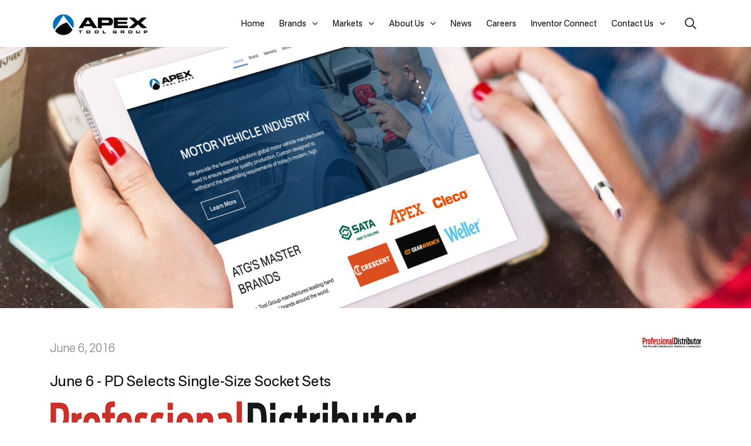

--- FILE ---
content_type: text/html; charset=UTF-8
request_url: https://www.apextoolgroup.com/media-center/june-6-pd-selects-single-size-socket-sets
body_size: 238077
content:
<!DOCTYPE html>
<html lang="en" dir="ltr" prefix="content: http://purl.org/rss/1.0/modules/content/  dc: http://purl.org/dc/terms/  foaf: http://xmlns.com/foaf/0.1/  og: http://ogp.me/ns#  rdfs: http://www.w3.org/2000/01/rdf-schema#  schema: http://schema.org/  sioc: http://rdfs.org/sioc/ns#  sioct: http://rdfs.org/sioc/types#  skos: http://www.w3.org/2004/02/skos/core#  xsd: http://www.w3.org/2001/XMLSchema# ">
  <head>
    <meta charset="utf-8" />
<meta name="description" content="" />
<link rel="canonical" href="https://www.apextoolgroup.com/media-center/june-6-pd-selects-single-size-socket-sets" />
<link rel="icon" href="/themes/custom/apextoolgroup/favicons/favicon.ico" />
<link rel="icon" sizes="16x16" href="/themes/custom/apextoolgroup/favicons/icon-16x16.png" />
<link rel="icon" sizes="32x32" href="/themes/custom/apextoolgroup/favicons/icon-32x32.png" />
<link rel="icon" sizes="96x96" href="/themes/custom/apextoolgroup/favicons/icon-96x96.png" />
<link rel="icon" sizes="192x192" href="/themes/custom/apextoolgroup/favicons/icon-192x192.png" />
<link rel="apple-touch-icon" href="/themes/custom/apextoolgroup/favicons/apple-touch-icon-60x60.png" />
<link rel="apple-touch-icon" sizes="72x72" href="/themes/custom/apextoolgroup/favicons/apple-touch-icon-72x72.png" />
<link rel="apple-touch-icon" sizes="76x76" href="/themes/custom/apextoolgroup/favicons/apple-touch-icon-76x76.png" />
<link rel="apple-touch-icon" sizes="114x114" href="/themes/custom/apextoolgroup/favicons/apple-touch-icon-114x114.png" />
<link rel="apple-touch-icon" sizes="120x120" href="/themes/custom/apextoolgroup/favicons/apple-touch-icon-120x120.png" />
<link rel="apple-touch-icon" sizes="144x144" href="/themes/custom/apextoolgroup/favicons/apple-touch-icon-144x144.png" />
<link rel="apple-touch-icon" sizes="152x152" href="/themes/custom/apextoolgroup/favicons/apple-touch-icon-152x152.png" />
<link rel="apple-touch-icon" sizes="180x180" href="/themes/custom/apextoolgroup/favicons/apple-touch-icon-180x180.png" />
<link rel="apple-touch-icon-precomposed" href="/themes/custom/apextoolgroup/favicons/apple-touch-icon-57x57-precomposed.png" />
<link rel="apple-touch-icon-precomposed" sizes="72x72" href="/themes/custom/apextoolgroup/favicons/apple-touch-icon-72x72-precomposed.png" />
<link rel="apple-touch-icon-precomposed" sizes="76x76" href="/themes/custom/apextoolgroup/favicons/apple-touch-icon-76x76-precomposed.png" />
<link rel="apple-touch-icon-precomposed" sizes="114x114" href="/themes/custom/apextoolgroup/favicons/apple-touch-icon-114x114-precomposed.png" />
<link rel="apple-touch-icon-precomposed" sizes="120x120" href="/themes/custom/apextoolgroup/favicons/apple-touch-icon-120x120-precomposed.png" />
<link rel="apple-touch-icon-precomposed" sizes="144x144" href="/themes/custom/apextoolgroup/favicons/apple-touch-icon-144x144-precomposed.png" />
<link rel="apple-touch-icon-precomposed" sizes="152x152" href="/themes/custom/apextoolgroup/favicons/apple-touch-icon-152x152-precomposed.png" />
<link rel="apple-touch-icon-precomposed" sizes="180x180" href="/themes/custom/apextoolgroup/favicons/apple-touch-icon-180x180-precomposed.png" />
<meta property="og:site_name" content="Apex Tool Group" />
<meta property="og:url" content="https://www.apextoolgroup.com/media-center/june-6-pd-selects-single-size-socket-sets" />
<meta property="og:title" content="June 6 - PD Selects Single-Size Socket Sets" />
<meta property="og:description" content="" />
<meta property="article:published_time" content="2023-05-02T05:10:52-0500" />
<meta property="article:modified_time" content="2023-05-18T04:13:04-0500" />
<meta name="twitter:card" content="summary_large_image" />
<meta name="twitter:description" content="" />
<meta name="twitter:title" content="June 6 - PD Selects Single-Size Socket Sets" />
<meta name="twitter:image:alt" content="June 6 - PD Selects Single-Size Socket Sets" />
<meta name="msapplication-config" content="/themes/custom/apextoolgroup/favicons/browserconfig.xml" />
<meta name="msapplication-square150x150logo" content="/themes/custom/apextoolgroup/favicons/mstile-150x150.png" />
<meta name="msapplication-square310x310logo" content="/themes/custom/apextoolgroup/favicons/mstile-310x310.png" />
<meta name="msapplication-square70x70logo" content="/themes/custom/apextoolgroup/favicons/mstile-70x70.png" />
<meta name="msapplication-wide310x150logo" content="/themes/custom/apextoolgroup/favicons/mstile-310x150.png" />
<meta name="msapplication-tilecolor" content="#d71d24" />
<meta name="Generator" content="Drupal 10 (https://www.drupal.org)" />
<meta name="MobileOptimized" content="width" />
<meta name="HandheldFriendly" content="true" />
<meta name="viewport" content="width=device-width, initial-scale=1.0" />
<script src="/sites/apextoolgroup/files/google_tag/google_tag_manager/google_tag.script.js?t998qa" defer></script>
<style>
    .block--id--61 {
      background-image: url(/sites/apextoolgroup/files/styles/homepage_slider/public/2023-05/image-1600x600_0.jpg?h=e0d9a4bb&itok=0B_rQbLv);
    }
    @media all and (max-width: 766.9px) {
      .block--id--61 {
        background-image: url(/sites/apextoolgroup/files/styles/homepage_slider_mobile/public/2023-05/image-1600x600_0.jpg?h=e0d9a4bb&itok=o7bWKpO4);
      }
    }
    @media all and (min-width: 766.9px) and (max-width: 959px) {
      .block--id--61 {
        background-image: url(/sites/apextoolgroup/files/styles/homepage_slider_tablet/public/2023-05/image-1600x600_0.jpg?h=e0d9a4bb&itok=KE-fyuQ2);
      }
    }</style>

    <title>June 6 - PD Selects Single-Size Socket Sets | Apex Tool Group</title>
    <link rel="stylesheet" media="all" href="/sites/apextoolgroup/files/css/css_zsHAAJaqbX7kkxBzcTeqU8fapefGdiighMF0FtghC-0.css?delta=0&amp;language=en&amp;theme=apextoolgroup&amp;include=eJw1ylEKgCAQRdENSa5ptIcIM034tLLVB0U_l_NxZcfV3bU0H3ss6kk0ZBVyxiTEbwMpBQzZG-LmzUTrjcDJDvvWo-JkfLuYr0PxAN9EJNw" />
<link rel="stylesheet" media="all" href="/sites/apextoolgroup/files/css/css_dXXdyfTIo3I-Trx1jSSfcIPRK-fTcmETHXDX9IAf-mA.css?delta=1&amp;language=en&amp;theme=apextoolgroup&amp;include=eJw1ylEKgCAQRdENSa5ptIcIM034tLLVB0U_l_NxZcfV3bU0H3ss6kk0ZBVyxiTEbwMpBQzZG-LmzUTrjcDJDvvWo-JkfLuYr0PxAN9EJNw" />

    
  </head>
  <body class="path-node page-node-type-news">
        <a href="#main-content" class="visually-hidden focusable skip-link">
      Skip to main content
    </a>
    <noscript><iframe src="https://www.googletagmanager.com/ns.html?id=GTM-TRS4FB7" height="0" width="0" style="display:none;visibility:hidden"></iframe></noscript>
      <div class="dialog-off-canvas-main-canvas" data-off-canvas-main-canvas>
    <div id="wrapper"  >
    <header class="header">
      <div class="container">
      <div class="header-wrapper">
        <div class="header-menu-logo">
          <div class="hamburger">
            &nbsp;
          </div>
          <div class="nav-mobile">
              <div class="region region-header">
    <nav role="navigation" aria-labelledby="block-apextoolgroup-main-menu-menu" id="block-apextoolgroup-main-menu" class="block block-menu navigation menu--main">
            
  <h2 class="visually-hidden" id="block-apextoolgroup-main-menu-menu">Main navigation</h2>
  

        


              <ul class="nav navbar-nav" id="main-Menu">
    
    
                      <li class="nav-item">
          <a class="dropdown-item angle-down" href="/homepage">Home</a>
                  </li>
                      <li class="dropdown nav-item">
          <a class="dropdown-item angle-down" href="/brands-faceting">Brands</a>
                      
              <ul class="dropdown-menu">
    
    
                      <li class="dropdown-item angle-right">
          <a class="dropdown-item angle-right" href="/brands-faceting/hand-tool">Hand Tools</a>
                  </li>
                      <li class="dropdown-item angle-right">
          <a class="dropdown-item angle-right" href="/brands-faceting/power-tool">Power Tools</a>
                  </li>
                      <li class="dropdown-item angle-right">
          <a class="dropdown-item angle-right" href="/brands/brand-timeline">Brand Timelines</a>
                  </li>
            
        </ul>
  
                  </li>
                      <li class="dropdown nav-item">
          <a class="dropdown-item angle-down" href="/markets">Markets</a>
                      
              <ul class="dropdown-menu">
    
    
                      <li class="dropdown-item angle-right">
          <a class="dropdown-item angle-right" href="/markets/industrial">Industrial</a>
                  </li>
                      <li class="dropdown-item angle-right">
          <a class="dropdown-item angle-right" href="/markets/vehicle-service">Vehicle Service</a>
                  </li>
                      <li class="dropdown-item angle-right">
          <a class="dropdown-item angle-right" href="/markets/motor-vehicle-industry">Motor Vehicle Industry</a>
                  </li>
                      <li class="dropdown-item angle-right">
          <a class="dropdown-item angle-right" href="/markets/aerospace">Aerospace</a>
                  </li>
                      <li class="dropdown-item angle-right">
          <a class="dropdown-item angle-right" href="/markets/construction-diy">Construction/DIY</a>
                  </li>
                      <li class="dropdown-item angle-right">
          <a class="dropdown-item angle-right" href="/markets/electronics">Electronics</a>
                  </li>
            
        </ul>
  
                  </li>
                      <li class="dropdown nav-item">
          <a class="dropdown-item angle-down" href="/about-us">About Us</a>
                      
              <ul class="dropdown-menu">
    
    
                      <li class="dropdown-item angle-right">
          <a class="dropdown-item angle-right" href="/ethics">Ethics, Compliance &amp; Sustainability</a>
                  </li>
                      <li class="dropdown-submenu dropdown-second dropdown-item angle-right">
          <a class="dropdown-item angle-right" href="/leadership">Leadership</a>
                      
              <ul class="dropdown-menu">
    
    
                      <li class="dropdown-item angle-right">
          <a class="dropdown-item angle-right" href="/management">Management</a>
                  </li>
                      <li class="dropdown-item angle-right">
          <a class="dropdown-item angle-right" href="/board-of-directors">Board Of Directors</a>
                  </li>
                      <li class="dropdown-item angle-right">
          <a class="dropdown-item angle-right" href="/about-us/leadership/core-values">Core Values</a>
                  </li>
            
        </ul>
  
                  </li>
                      <li class="dropdown-item angle-right">
          <a class="dropdown-item angle-right" href="/product-types">Product Types</a>
                  </li>
                      <li class="dropdown-item angle-right">
          <a class="dropdown-item angle-right" href="/about-us/community-engagement">Community Engagement</a>
                  </li>
                      <li class="dropdown-item angle-right">
          <a class="dropdown-item angle-right" href="/brands/brand-timeline">Brand Timelines</a>
                  </li>
                      <li class="dropdown-item angle-right">
          <a class="dropdown-item angle-right" href="/faq">FAQs</a>
                  </li>
            
        </ul>
  
                  </li>
                      <li class="nav-item">
          <a class="dropdown-item angle-down" href="/newsroom">News</a>
                  </li>
                      <li class="nav-item">
          <a class="dropdown-item angle-down" href="/careers">Careers</a>
                  </li>
                      <li class="nav-item">
          <a class="dropdown-item angle-down" href="/inventor-connect">Inventor Connect</a>
                  </li>
                      <li class="dropdown nav-item">
          <a class="dropdown-item angle-down" href="/contact-us">Contact Us</a>
                      
              <ul class="dropdown-menu">
    
    
                      <li class="dropdown-item angle-right">
          <a class="dropdown-item angle-right" href="/contact-us">Offices</a>
                  </li>
                      <li class="dropdown-item angle-right">
          <a class="dropdown-item angle-right" href="/contact-us/email-us">Email Us</a>
                  </li>
                      <li class="dropdown-item angle-right">
          <a class="dropdown-item angle-right" href="https://www.atgcustomerlink.com/irj/servlet/prt/portal/prtroot/CooperCCCLoginNew.default">Distributor Login</a>
                  </li>
                      <li class="dropdown-item angle-right">
          <a class="dropdown-item angle-right" href="/contact-us/warranty">USA Warranty</a>
                  </li>
            
        </ul>
  
                  </li>
      
        </ul>
  

  </nav>

  </div>

          </div>
            <div class="region region-logo">
    <div id="block-apextoolgroup-branding" class="block block-system block-system-branding-block">
  
    
        <a href="/" rel="home" class="site-logo">
      <img src="/themes/custom/apextoolgroup/images/logo.png" alt="Home" />
    </a>
      </div>

  </div>

          <div class="nav-desktop">
              <div class="region region-header">
    <nav role="navigation" aria-labelledby="block-apextoolgroup-main-menu-menu" id="block-apextoolgroup-main-menu" class="block block-menu navigation menu--main">
            
  <h2 class="visually-hidden" id="block-apextoolgroup-main-menu-menu">Main navigation</h2>
  

        


              <ul class="nav navbar-nav" id="main-Menu">
    
    
                      <li class="nav-item">
          <a class="dropdown-item angle-down" href="/homepage">Home</a>
                  </li>
                      <li class="dropdown nav-item">
          <a class="dropdown-item angle-down" href="/brands-faceting">Brands</a>
                      
              <ul class="dropdown-menu">
    
    
                      <li class="dropdown-item angle-right">
          <a class="dropdown-item angle-right" href="/brands-faceting/hand-tool">Hand Tools</a>
                  </li>
                      <li class="dropdown-item angle-right">
          <a class="dropdown-item angle-right" href="/brands-faceting/power-tool">Power Tools</a>
                  </li>
                      <li class="dropdown-item angle-right">
          <a class="dropdown-item angle-right" href="/brands/brand-timeline">Brand Timelines</a>
                  </li>
            
        </ul>
  
                  </li>
                      <li class="dropdown nav-item">
          <a class="dropdown-item angle-down" href="/markets">Markets</a>
                      
              <ul class="dropdown-menu">
    
    
                      <li class="dropdown-item angle-right">
          <a class="dropdown-item angle-right" href="/markets/industrial">Industrial</a>
                  </li>
                      <li class="dropdown-item angle-right">
          <a class="dropdown-item angle-right" href="/markets/vehicle-service">Vehicle Service</a>
                  </li>
                      <li class="dropdown-item angle-right">
          <a class="dropdown-item angle-right" href="/markets/motor-vehicle-industry">Motor Vehicle Industry</a>
                  </li>
                      <li class="dropdown-item angle-right">
          <a class="dropdown-item angle-right" href="/markets/aerospace">Aerospace</a>
                  </li>
                      <li class="dropdown-item angle-right">
          <a class="dropdown-item angle-right" href="/markets/construction-diy">Construction/DIY</a>
                  </li>
                      <li class="dropdown-item angle-right">
          <a class="dropdown-item angle-right" href="/markets/electronics">Electronics</a>
                  </li>
            
        </ul>
  
                  </li>
                      <li class="dropdown nav-item">
          <a class="dropdown-item angle-down" href="/about-us">About Us</a>
                      
              <ul class="dropdown-menu">
    
    
                      <li class="dropdown-item angle-right">
          <a class="dropdown-item angle-right" href="/ethics">Ethics, Compliance &amp; Sustainability</a>
                  </li>
                      <li class="dropdown-submenu dropdown-second dropdown-item angle-right">
          <a class="dropdown-item angle-right" href="/leadership">Leadership</a>
                      
              <ul class="dropdown-menu">
    
    
                      <li class="dropdown-item angle-right">
          <a class="dropdown-item angle-right" href="/management">Management</a>
                  </li>
                      <li class="dropdown-item angle-right">
          <a class="dropdown-item angle-right" href="/board-of-directors">Board Of Directors</a>
                  </li>
                      <li class="dropdown-item angle-right">
          <a class="dropdown-item angle-right" href="/about-us/leadership/core-values">Core Values</a>
                  </li>
            
        </ul>
  
                  </li>
                      <li class="dropdown-item angle-right">
          <a class="dropdown-item angle-right" href="/product-types">Product Types</a>
                  </li>
                      <li class="dropdown-item angle-right">
          <a class="dropdown-item angle-right" href="/about-us/community-engagement">Community Engagement</a>
                  </li>
                      <li class="dropdown-item angle-right">
          <a class="dropdown-item angle-right" href="/brands/brand-timeline">Brand Timelines</a>
                  </li>
                      <li class="dropdown-item angle-right">
          <a class="dropdown-item angle-right" href="/faq">FAQs</a>
                  </li>
            
        </ul>
  
                  </li>
                      <li class="nav-item">
          <a class="dropdown-item angle-down" href="/newsroom">News</a>
                  </li>
                      <li class="nav-item">
          <a class="dropdown-item angle-down" href="/careers">Careers</a>
                  </li>
                      <li class="nav-item">
          <a class="dropdown-item angle-down" href="/inventor-connect">Inventor Connect</a>
                  </li>
                      <li class="dropdown nav-item">
          <a class="dropdown-item angle-down" href="/contact-us">Contact Us</a>
                      
              <ul class="dropdown-menu">
    
    
                      <li class="dropdown-item angle-right">
          <a class="dropdown-item angle-right" href="/contact-us">Offices</a>
                  </li>
                      <li class="dropdown-item angle-right">
          <a class="dropdown-item angle-right" href="/contact-us/email-us">Email Us</a>
                  </li>
                      <li class="dropdown-item angle-right">
          <a class="dropdown-item angle-right" href="https://www.atgcustomerlink.com/irj/servlet/prt/portal/prtroot/CooperCCCLoginNew.default">Distributor Login</a>
                  </li>
                      <li class="dropdown-item angle-right">
          <a class="dropdown-item angle-right" href="/contact-us/warranty">USA Warranty</a>
                  </li>
            
        </ul>
  
                  </li>
      
        </ul>
  

  </nav>

  </div>

          </div>
        </div>
        <div class="search">
          <div class="icon">
            &nbsp;
          </div>
          <div class="search-wrap">
            <div class="container">
              <div class="search-overlay">
                <div class="search-icon">
                  &nbsp;
                </div>
                  <div class="region region-search">
    <div class="views-exposed-form block block-views block-views-exposed-filter-blockacquia-search-solr-acquia-solr-search" data-drupal-selector="views-exposed-form-acquia-search-solr-acquia-solr-search" id="block-exposedformacquia-search-solracquia-solr-search">
  
    
      <form action="/search" method="get" id="views-exposed-form-acquia-search-solr-acquia-solr-search" accept-charset="UTF-8">
  <div class="form--inline clearfix">
  <div class="js-form-item form-item js-form-type-textfield form-type-textfield js-form-item-search-api-fulltext form-item-search-api-fulltext form-no-label">
        <input placeholder="Search" data-drupal-selector="edit-search-api-fulltext" type="text" id="edit-search-api-fulltext" name="search_api_fulltext" value="" size="30" maxlength="128" class="form-text" />

        </div>
<div data-drupal-selector="edit-actions" class="form-actions js-form-wrapper form-wrapper" id="edit-actions"><input data-drupal-selector="edit-submit-acquia-search-solr" type="submit" id="edit-submit-acquia-search-solr" value="Apply" class="button js-form-submit form-submit" />
</div>

</div>

</form>

  </div>

  </div>

                <div class="close">
                  &nbsp;
                </div>
              </div>
            </div>
          </div>
        </div>
      </div>
    </div>
  </header>
        <div class="main-contane">
        <div class="region region-pre-content">
    <div data-drupal-messages-fallback class="hidden"></div>

<div  id="block-bannernewsdetailpage" class="block--id--61 block block-fixed-block-content block-fixed-block-contentbanner-news-detail hero-banner">

  </div>

  </div>

      <div class="region region-content">
    <div id="block-apextoolgroup-content" class="block block-system block-system-main-block">
  
    
      
<article about="/media-center/june-6-pd-selects-single-size-socket-sets" class="node--id--1176 news is-promoted full clearfix container mt-50 mb-50 news-detail">
  <div class="news-detail__top">
    <div class="left-block">
      <div class="date-formate">
        <span class="date">June 6, 2016</span>
      </div>
          </div>
          <div class="logo-image">
            <div class="field field--name-field-banner-image field--type-entity-reference field--label-hidden field__item"><article class="media media--type-image media--view-mode-embed">
  
      
  <div class="blazy blazy--nojs blazy--field blazy--field-media-image blazy--field-media-image--embed field field--name-field-media-image field--type-image field--label-visually_hidden" data-blazy="">
    <div class="field__label visually-hidden">Image</div>
              <div class="field__item">    <div data-b-token="b-0e34d71e037" class="media media--blazy media--image"><img alt="PROFESSIONAL DISTRIBUTOR" title="PROFESSIONAL DISTRIBUTOR" decoding="async" class="media__element" src="/sites/apextoolgroup/files/styles/medium/public/images/news/PROFESSIONAL%20DISTRIBUTOR.jpg?itok=JLR1NQ7C" width="720" height="130" typeof="foaf:Image" loading="lazy" />
        </div>
  </div>
          </div>

  </article>
</div>
      </div>
      </div>
  <h2>June 6 - PD Selects Single-Size Socket Sets</h2>
      <p><img src="[data-uri]"></p>
<p>The June 2016 issue of <strong><em>Professional Distributor</em></strong> featured the new GearWrench Single-Size Socket Sets. Read more about these products on their website <a href="http://www.vehicleservicepros.com/product/12199599/gearwrench-apex-tool-group-single-size-socket-sets">here</a>.</p>
  </article>

  </div>

  </div>

    
                        </div>
      <footer>
  <div class="container">
    <div class="footer-columns row clearfix">
              <div class="col-12 col-md-5 col-lg-3">
            <div class="region region-footer-first">
    <nav role="navigation" aria-labelledby="block-footerfirst-menu" id="block-footerfirst" class="block block-menu navigation menu--footer">
      
  <h2 id="block-footerfirst-menu">Apex Tool Group</h2>
  

        
              <ul class="menu">
                    <li class="menu-item">
        <a href="/privacy-policy" data-drupal-link-system-path="node/141">Privacy Policy</a>
              </li>
                <li class="menu-item">
        <a href="/sites/apextoolgroup/files/2023-05/Apex_Tool_Group_California_and_Nevada_Privacy_Notice.pdf" target="_blank">California and Nevada Privacy Notice</a>
              </li>
                <li class="menu-item">
        <a href="/sites/apextoolgroup/files/2023-05/Human_Trafficking_and_Slavery-Disclosure_Statement.pdf" target="_blank">California Transparency Supply Chain Act </a>
              </li>
                <li class="menu-item">
        <a href="/sites/apextoolgroup/files/2023-05/2023_ATG_UK_Tax_Strategy.pdf" target="_blank">2023 ATG UK Tax Strategy</a>
              </li>
                <li class="menu-item">
        <a href="/sitemap" data-drupal-link-system-path="sitemap">Site Map</a>
              </li>
        </ul>
  


  </nav>

  </div>

        </div>
                    <div class="col-12 col-md-2 col-lg-3">
            <div class="region region-footer-second">
    <nav role="navigation" aria-labelledby="block-footer-second-menu" id="block-footer-second" class="block block-menu navigation menu--footer-second">
      
  <h2 id="block-footer-second-menu">Resources</h2>
  

        
              <ul class="menu">
                    <li class="menu-item">
        <a href="/careers" data-drupal-link-system-path="node/1601">Careers</a>
              </li>
                <li class="menu-item">
        <a href="http://www.atgcustomerlink.com/">Distributor Login</a>
              </li>
        </ul>
  


  </nav>

  </div>

        </div>
                    <div class="col-12 col-md-5 col-lg-6 copyrights">
            <div class="region region-footer-third">
    <div class="views-element-container block block-views block-views-blockfooter-social-block-social-media-footer" id="block-views-block-footer-social-block-social-media-footer">
  
    
      <div><div class="view view-footer-social-block view-id-footer_social_block view-display-id-social_media_footer js-view-dom-id-e0f4e917f62c4dc27f3180f706c33c3e48811ae69f9fe9e363b7246044b6caf4">
  
    
      
      <div class="view-content">
          <div class="views-row"><a href="http://www.linkedin.com/company/apex-tool-group-llc" target="_blank" rel="noopener">
  <article class="media media--type-image media--view-mode-embed">
  
      
  <div class="blazy blazy--nojs blazy--field blazy--view blazy--field-media-image blazy--field-media-image--embed blazy--view--footer-social-block-block-social-media-footer blazy--view--footer-social-block blazy--view--footer-social-block--social-media-footer field field--name-field-media-image field--type-image field--label-visually_hidden" data-blazy="">
    <div class="field__label visually-hidden">Image</div>
              <div class="field__item">    <div data-b-token="b-2e125dee053" class="media media--blazy media--image"><img alt="image" decoding="async" class="media__element" src="/sites/apextoolgroup/files/styles/medium/public/2023-05/linkedin-original.png?itok=gT3FwGYt" width="30" height="31" typeof="foaf:Image" loading="lazy" />
        </div>
  </div>
          </div>

  </article>

</a>
</div>
    <div class="views-row"><a href="https://www.facebook.com/ApexToolGroup" target="_blank" rel="noopener">
  <article class="media media--type-image media--view-mode-embed">
  
      
  <div class="blazy blazy--nojs blazy--field blazy--view blazy--field-media-image blazy--field-media-image--embed blazy--view--footer-social-block-block-social-media-footer blazy--view--footer-social-block blazy--view--footer-social-block--social-media-footer field field--name-field-media-image field--type-image field--label-visually_hidden" data-blazy="">
    <div class="field__label visually-hidden">Image</div>
              <div class="field__item">    <div data-b-token="b-9ad66d45707" class="media media--blazy media--image"><img alt="image" decoding="async" class="media__element" src="/sites/apextoolgroup/files/styles/medium/public/2023-05/icons8-facebook%201.png?itok=oKRk9w2j" width="30" height="31" typeof="foaf:Image" loading="lazy" />
        </div>
  </div>
          </div>

  </article>

</a>
</div>
    <div class="views-row"><a href="https://www.instagram.com/atgcares" target="_blank" rel="noopener">
  <article class="media media--type-image media--view-mode-embed">
  
      
  <div class="blazy blazy--nojs blazy--field blazy--view blazy--field-media-image blazy--field-media-image--embed blazy--view--footer-social-block-block-social-media-footer blazy--view--footer-social-block blazy--view--footer-social-block--social-media-footer field field--name-field-media-image field--type-image field--label-visually_hidden" data-blazy="">
    <div class="field__label visually-hidden">Image</div>
              <div class="field__item">    <div data-b-token="b-78cafe72b3a" class="media media--blazy media--image"><img alt="image" decoding="async" class="media__element" src="/sites/apextoolgroup/files/styles/medium/public/2023-05/instagram-fill.png?itok=liSwp4GH" width="30" height="30" typeof="foaf:Image" loading="lazy" />
        </div>
  </div>
          </div>

  </article>

</a>
</div>
    <div class="views-row"><a href="https://twitter.com/ApexToolGroup" target="_blank" rel="noopener">
  <article class="media media--type-image media--view-mode-embed">
  
      
  <div class="blazy blazy--nojs blazy--field blazy--view blazy--field-media-image blazy--field-media-image--embed blazy--view--footer-social-block-block-social-media-footer blazy--view--footer-social-block blazy--view--footer-social-block--social-media-footer field field--name-field-media-image field--type-image field--label-visually_hidden" data-blazy="">
    <div class="field__label visually-hidden">Image</div>
              <div class="field__item">    <div data-b-token="b-8685a0aaa92" class="media media--blazy media--image"><img alt="image" decoding="async" class="media__element" src="/sites/apextoolgroup/files/styles/medium/public/2023-05/twitter-icon.png?itok=tqhJlXsW" width="30" height="25" typeof="foaf:Image" loading="lazy" />
        </div>
  </div>
          </div>

  </article>

</a>
</div>

    </div>
  
          </div>
</div>

  </div>
<div id="block-copyrights" class="block--id--1 block block-fixed-block-content block-fixed-block-contentcopyrights">
  
    
      
            <div class="clearfix text-formatted field field--name-body field--type-text-with-summary field--label-hidden field__item"><p>© 2023 Apex Tool Group, LLC. All Rights Reserved.</p></div>
      
  </div>

  </div>

        </div>
          </div>
  </div>
</footer>
</div>

  </div>

    
    <script type="application/json" data-drupal-selector="drupal-settings-json">{"path":{"baseUrl":"\/","pathPrefix":"","currentPath":"node\/1176","currentPathIsAdmin":false,"isFront":false,"currentLanguage":"en"},"pluralDelimiter":"\u0003","suppressDeprecationErrors":true,"ajaxTrustedUrl":{"\/search":true},"user":{"uid":0,"permissionsHash":"087308ce2d264962c51224d886897584693ccf69bff393fab52209eef1a6994e"}}</script>
<script src="/sites/apextoolgroup/files/js/js_V79ye7Ss1lpL-hpU-sP_jbPJJxq_dQ4CJBCmciEi588.js?scope=footer&amp;delta=0&amp;language=en&amp;theme=apextoolgroup&amp;include=eJxLLEitKMnPz0kvyi8t0E_PyU9KzAEAV-UIOg"></script>

  <script type="text/javascript" src="/_Incapsula_Resource?SWJIYLWA=719d34d31c8e3a6e6fffd425f7e032f3&ns=1&cb=1178860837" async></script></body>
</html>


--- FILE ---
content_type: text/css
request_url: https://www.apextoolgroup.com/sites/apextoolgroup/files/css/css_dXXdyfTIo3I-Trx1jSSfcIPRK-fTcmETHXDX9IAf-mA.css?delta=1&language=en&theme=apextoolgroup&include=eJw1ylEKgCAQRdENSa5ptIcIM034tLLVB0U_l_NxZcfV3bU0H3ss6kk0ZBVyxiTEbwMpBQzZG-LmzUTrjcDJDvvWo-JkfLuYr0PxAN9EJNw
body_size: 17842
content:
/* @license MIT https://github.com/necolas/normalize.css/blob/3.0.3/LICENSE.md */
html{font-family:sans-serif;-ms-text-size-adjust:100%;-webkit-text-size-adjust:100%}body{margin:0}article,aside,details,figcaption,figure,footer,header,hgroup,main,menu,nav,section,summary{display:block}audio,canvas,progress,video{display:inline-block;vertical-align:baseline}audio:not([controls]){display:none;height:0}[hidden],template{display:none}a{background-color:transparent}a:active,a:hover{outline:0}abbr[title]{border-bottom:1px dotted}b,strong{font-weight:700}dfn{font-style:italic}h1{font-size:2em;margin:.67em 0}mark{background:#ff0;color:#000}small{font-size:80%}sub,sup{font-size:75%;line-height:0;position:relative;vertical-align:baseline}sup{top:-.5em}sub{bottom:-.25em}img{border:0}svg:not(:root){overflow:hidden}figure{margin:1em 40px}hr{box-sizing:content-box;height:0}pre{overflow:auto}code,kbd,pre,samp{font-family:monospace,monospace;font-size:1em}button,input,optgroup,select,textarea{color:inherit;font:inherit;margin:0}button{overflow:visible}button,select{text-transform:none}button,html input[type=button],input[type=reset],input[type=submit]{-webkit-appearance:button;cursor:pointer}button[disabled],html input[disabled]{cursor:default}button::-moz-focus-inner,input::-moz-focus-inner{border:0;padding:0}input{line-height:normal}input[type=checkbox],input[type=radio]{box-sizing:border-box;padding:0}input[type=number]::-webkit-inner-spin-button,input[type=number]::-webkit-outer-spin-button{height:auto}input[type=search]{-webkit-appearance:textfield;box-sizing:content-box}input[type=search]::-webkit-search-cancel-button,input[type=search]::-webkit-search-decoration{-webkit-appearance:none}fieldset{border:1px solid silver;margin:0 2px;padding:.35em .625em .75em}legend{border:0;padding:0}textarea{overflow:auto}optgroup{font-weight:700}table{border-collapse:collapse;border-spacing:0}td,th{padding:0}
@media (min--moz-device-pixel-ratio:0){summary{display:list-item}}
/* @license GPL-2.0-or-later https://www.drupal.org/licensing/faq */
.action-links{margin:1em 0;padding:0;list-style:none}[dir=rtl] .action-links{margin-right:0}.action-links li{display:inline-block;margin:0 .3em}.action-links li:first-child{margin-left:0}[dir=rtl] .action-links li:first-child{margin-right:0;margin-left:.3em}.button-action{display:inline-block;padding:.2em .5em .3em;text-decoration:none;line-height:160%}.button-action:before{margin-left:-.1em;padding-right:.2em;content:"+";font-weight:900}[dir=rtl] .button-action:before{margin-right:-.1em;margin-left:0;padding-right:0;padding-left:.2em}
.breadcrumb{padding-bottom:.5em}.breadcrumb ol{margin:0;padding:0}[dir=rtl] .breadcrumb ol{margin-right:0}.breadcrumb li{display:inline;margin:0;padding:0;list-style-type:none}.breadcrumb li:before{content:" \BB "}.breadcrumb li:first-child:before{content:none}
.button,.image-button{margin-right:1em;margin-left:1em}.button:first-child,.image-button:first-child{margin-right:0;margin-left:0}
.collapse-processed>summary{padding-right:.5em;padding-left:.5em}.collapse-processed>summary:before{float:left;width:1em;height:1em;content:"";background:url(/themes/contrib/classy/css/components/../../images/misc/menu-expanded.png) 0 100% no-repeat}[dir=rtl] .collapse-processed>summary:before{float:right;background-position:100% 100%}.collapse-processed:not([open])>summary:before{-ms-transform:rotate(-90deg);-webkit-transform:rotate(-90deg);transform:rotate(-90deg);background-position:25% 35%}[dir=rtl] .collapse-processed:not([open])>summary:before{-ms-transform:rotate(90deg);-webkit-transform:rotate(90deg);transform:rotate(90deg);background-position:75% 35%}
.container-inline label:after,.container-inline .label:after{content:":"}.form-type-radios .container-inline label:after,.form-type-checkboxes .container-inline label:after{content:""}.form-type-radios .container-inline .form-type-radio,.form-type-checkboxes .container-inline .form-type-checkbox{margin:0 1em}.container-inline .form-actions,.container-inline.form-actions{margin-top:0;margin-bottom:0}
details{margin-top:1em;margin-bottom:1em;border:1px solid #ccc}details>.details-wrapper{padding:.5em 1.5em}summary{padding:.2em .5em;cursor:pointer}
.exposed-filters .filters{float:left;margin-right:1em}[dir=rtl] .exposed-filters .filters{float:right;margin-right:0;margin-left:1em}.exposed-filters .form-item{margin:0 0 .1em;padding:0}.exposed-filters .form-item label{float:left;width:10em;font-weight:400}[dir=rtl] .exposed-filters .form-item label{float:right}.exposed-filters .form-select{width:14em}.exposed-filters .current-filters{margin-bottom:1em}.exposed-filters .current-filters .placeholder{font-weight:700;font-style:normal}.exposed-filters .additional-filters{float:left;margin-right:1em}[dir=rtl] .exposed-filters .additional-filters{float:right;margin-right:0;margin-left:1em}
.field__label{font-weight:700}.field--label-inline .field__label,.field--label-inline .field__items{float:left}.field--label-inline .field__label,.field--label-inline>.field__item,.field--label-inline .field__items{padding-right:.5em}[dir=rtl] .field--label-inline .field__label,[dir=rtl] .field--label-inline .field__items{padding-right:0;padding-left:.5em}.field--label-inline .field__label:after{content:":"}
form .field-multiple-table{margin:0}form .field-multiple-table .field-multiple-drag{width:30px;padding-right:0}[dir=rtl] form .field-multiple-table .field-multiple-drag{padding-left:0}form .field-multiple-table .field-multiple-drag .tabledrag-handle{padding-right:.5em}[dir=rtl] form .field-multiple-table .field-multiple-drag .tabledrag-handle{padding-right:0;padding-left:.5em}form .field-add-more-submit{margin:.5em 0 0}.form-item,.form-actions{margin-top:1em;margin-bottom:1em}tr.odd .form-item,tr.even .form-item{margin-top:0;margin-bottom:0}.form-composite>.fieldset-wrapper>.description,.form-item .description{font-size:.85em}label.option{display:inline;font-weight:400}.form-composite>legend,.label{display:inline;margin:0;padding:0;font-size:inherit;font-weight:700}.form-checkboxes .form-item,.form-radios .form-item{margin-top:.4em;margin-bottom:.4em}.form-type-radio .description,.form-type-checkbox .description{margin-left:2.4em}[dir=rtl] .form-type-radio .description,[dir=rtl] .form-type-checkbox .description{margin-right:2.4em;margin-left:0}.marker{color:#e00}.form-required:after{display:inline-block;width:6px;height:6px;margin:0 .3em;content:"";vertical-align:super;background-image:url(/themes/contrib/classy/css/components/../../images/icons/ee0000/required.svg);background-repeat:no-repeat;background-size:6px 6px}abbr.tabledrag-changed,abbr.ajax-changed{border-bottom:none}.form-item input.error,.form-item textarea.error,.form-item select.error{border:2px solid red}.form-item--error-message:before{display:inline-block;width:14px;height:14px;content:"";vertical-align:sub;background:url(/themes/contrib/classy/css/components/../../images/icons/e32700/error.svg) no-repeat;background-size:contain}
.icon-help{padding:1px 0 1px 20px;background:url(/themes/contrib/classy/css/components/../../images/misc/help.png) 0 50% no-repeat}[dir=rtl] .icon-help{padding:1px 20px 1px 0;background-position:100% 50%}.feed-icon{display:block;overflow:hidden;width:16px;height:16px;text-indent:-9999px;background:url(/themes/contrib/classy/css/components/../../images/misc/feed.svg) no-repeat}
.form--inline .form-item{float:left;margin-right:.5em}[dir=rtl] .form--inline .form-item{float:right;margin-right:0;margin-left:.5em}[dir=rtl] .views-filterable-options-controls .form-item{margin-right:2%}.form--inline .form-item-separator{margin-top:2.3em;margin-right:1em;margin-left:.5em}[dir=rtl] .form--inline .form-item-separator{margin-right:.5em;margin-left:1em}.form--inline .form-actions{clear:left}[dir=rtl] .form--inline .form-actions{clear:right}
.item-list .title{font-weight:700}.item-list ul{margin:0 0 .75em;padding:0}.item-list li{margin:0 0 .25em 1.5em;padding:0}[dir=rtl] .item-list li{margin:0 1.5em .25em 0}.item-list--comma-list{display:inline}.item-list--comma-list .item-list__comma-list,.item-list__comma-list li,[dir=rtl] .item-list--comma-list .item-list__comma-list,[dir=rtl] .item-list__comma-list li{margin:0}
button.link{margin:0;padding:0;cursor:pointer;border:0;background:0 0;font-size:1em}label button.link{font-weight:700}
ul.inline,ul.links.inline{display:inline;padding-left:0}[dir=rtl] ul.inline,[dir=rtl] ul.links.inline{padding-right:0;padding-left:15px}ul.inline li{display:inline;padding:0 .5em;list-style-type:none}ul.links a.is-active{color:#000}
ul.menu{margin-left:1em;padding:0;list-style:none outside;text-align:left}[dir=rtl] ul.menu{margin-right:1em;margin-left:0;text-align:right}.menu-item--expanded{list-style-type:circle;list-style-image:url(/themes/contrib/classy/css/components/../../images/misc/menu-expanded.png)}.menu-item--collapsed{list-style-type:disc;list-style-image:url(/themes/contrib/classy/css/components/../../images/misc/menu-collapsed.png)}[dir=rtl] .menu-item--collapsed{list-style-image:url(/themes/contrib/classy/css/components/../../images/misc/menu-collapsed-rtl.png)}.menu-item{margin:0;padding-top:.2em}ul.menu a.is-active{color:#000}
.more-link{display:block;text-align:right}[dir=rtl] .more-link{text-align:left}
.pager__items{clear:both;text-align:center}.pager__item{display:inline;padding:.5em}.pager__item.is-active{font-weight:700}
tr.drag{background-color:ivory}tr.drag-previous{background-color:#ffd}body div.tabledrag-changed-warning{margin-bottom:.5em}
tr.selected td{background:#ffc}td.checkbox,th.checkbox{text-align:center}[dir=rtl] td.checkbox,[dir=rtl] th.checkbox{text-align:center}
th.is-active img{display:inline}td.is-active{background-color:#ddd}
div.tabs{margin:1em 0}ul.tabs{margin:0 0 .5em;padding:0;list-style:none}.tabs>li{display:inline-block;margin-right:.3em}[dir=rtl] .tabs>li{margin-right:0;margin-left:.3em}.tabs a{display:block;padding:.2em 1em;text-decoration:none}.tabs a.is-active{background-color:#eee}.tabs a:focus,.tabs a:hover{background-color:#f5f5f5}
.form-textarea-wrapper textarea{display:block;box-sizing:border-box;width:100%;margin:0}
.ui-dialog--narrow{max-width:500px}@media screen and (max-width:600px){.ui-dialog--narrow{min-width:95%;max-width:95%}}
.messages{padding:15px 20px 15px 35px;word-wrap:break-word;border:1px solid;border-width:1px 1px 1px 0;border-radius:2px;background:no-repeat 10px 17px;overflow-wrap:break-word}[dir=rtl] .messages{padding-right:35px;padding-left:20px;text-align:right;border-width:1px 0 1px 1px;background-position:right 10px top 17px}.messages+.messages{margin-top:1.538em}.messages__list{margin:0;padding:0;list-style:none}.messages__item+.messages__item{margin-top:.769em}.messages--status{color:#325e1c;border-color:#c9e1bd #c9e1bd #c9e1bd transparent;background-color:#f3faef;background-image:url(/themes/contrib/classy/css/components/../../images/icons/73b355/check.svg);box-shadow:-8px 0 0 #77b259}[dir=rtl] .messages--status{margin-left:0;border-color:#c9e1bd transparent #c9e1bd #c9e1bd;box-shadow:8px 0 0 #77b259}.messages--warning{color:#734c00;border-color:#f4daa6 #f4daa6 #f4daa6 transparent;background-color:#fdf8ed;background-image:url(/themes/contrib/classy/css/components/../../images/icons/e29700/warning.svg);box-shadow:-8px 0 0 #e09600}[dir=rtl] .messages--warning{border-color:#f4daa6 transparent #f4daa6 #f4daa6;box-shadow:8px 0 0 #e09600}.messages--error{color:#a51b00;border-color:#f9c9bf #f9c9bf #f9c9bf transparent;background-color:#fcf4f2;background-image:url(/themes/contrib/classy/css/components/../../images/icons/e32700/error.svg);box-shadow:-8px 0 0 #e62600}[dir=rtl] .messages--error{border-color:#f9c9bf transparent #f9c9bf #f9c9bf;box-shadow:8px 0 0 #e62600}.messages--error p.error{color:#a51b00}
button:focus,button:focus-visible{outline:0;}.btn-primary{display:-webkit-box;display:-ms-flexbox;display:flex;-webkit-box-orient:horizontal;-webkit-box-direction:normal;-ms-flex-direction:row;flex-direction:row;-webkit-box-pack:center;-ms-flex-pack:center;justify-content:center;-webkit-box-align:center;-ms-flex-align:center;align-items:center;font-size:20px;line-height:20px;padding:16px 24px;min-width:182px;background-color:#3A75C4;color:#FFFFFF;}.btn-primary:hover,.btn-primary:focus,.btn-primary:focus-visible{background-color:#E38A15;}.btn-secondary{display:-webkit-box;display:-ms-flexbox;display:flex;-webkit-box-orient:horizontal;-webkit-box-direction:normal;-ms-flex-direction:row;flex-direction:row;-webkit-box-pack:center;-ms-flex-pack:center;justify-content:center;-webkit-box-align:center;-ms-flex-align:center;align-items:center;font-size:20px;line-height:20px;padding:16px 24px;min-width:182px;color:#3A75C4;border:solid 2px #3A75C4;background-color:transparent;}.btn-secondary:hover,.btn-secondary:focus,.btn-secondary:focus-visible{background-color:transparent;border-color:#D9E8FC;}.btn-secondary-white{display:-webkit-box;display:-ms-flexbox;display:flex;-webkit-box-orient:horizontal;-webkit-box-direction:normal;-ms-flex-direction:row;flex-direction:row;-webkit-box-pack:center;-ms-flex-pack:center;justify-content:center;-webkit-box-align:center;-ms-flex-align:center;align-items:center;font-size:20px;line-height:20px;padding:16px 24px;min-width:182px;color:#FFFFFF;border:solid 2px #FFFFFF;background-color:transparent;}.btn-secondary-white:hover,.btn-secondary-white:focus,.btn-secondary-white:focus-visible{background-color:#FFFFFF;border-color:#FFFFFF;color:#3A75C4;}@font-face{font-family:'Nacelle';src:url("/themes/custom/apextoolgroup/css/../fonts/nacelle_100/new/Nacelle-Bold.ttf") format("truetype");font-weight:bold;font-style:normal;font-display:swap;}@font-face{font-family:'Nacelle';src:url("/themes/custom/apextoolgroup/css/../fonts/nacelle_100/new/Nacelle-SemiBold.ttf") format("truetype");font-weight:600;font-style:normal;font-display:swap;}@font-face{font-family:'Nacelle';src:url("/themes/custom/apextoolgroup/css/../fonts/nacelle_100/new/Nacelle-Regular.ttf") format("truetype");font-weight:normal;font-style:normal;font-display:swap;}@font-face{font-family:'Nacelle';src:url("/themes/custom/apextoolgroup/css/../fonts/nacelle_100/new/Nacelle-Light.ttf") format("truetype");font-weight:300;font-style:normal;font-display:swap;}@media only screen and (min-width:766.9px) and (max-width:959px){body.user-logged-in{padding-top:78px;}}#wrapper{min-height:100vh;display:grid;grid-template-rows:auto 1fr auto;}.container{padding-right:15px;padding-left:15px;margin-right:auto;margin-left:auto;word-wrap:break-word;}@media only screen and (min-width:959px){.container{max-width:1140px;}}.container .container{width:unset;padding:0;}.container-fluid{width:100%;padding-right:15px;padding-left:15px;margin-right:auto;margin-left:auto;}*,::after,::before{-webkit-box-sizing:border-box;box-sizing:border-box;}.row{display:-webkit-box;display:-ms-flexbox;display:flex;-ms-flex-wrap:wrap;flex-wrap:wrap;margin-right:-15px;margin-left:-15px;}.row > [class^=col-],.row > .col{position:relative;width:100%;min-height:1px;padding-right:15px;padding-left:15px;}.col{-ms-flex-preferred-size:0;flex-basis:0;-webkit-box-flex:1;-ms-flex-positive:1;flex-grow:1;max-width:100%;}.col-1{-webkit-box-flex:0;-ms-flex:0 0 8.333333%;flex:0 0 8.333333%;max-width:8.333333%;}.col-2{-webkit-box-flex:0;-ms-flex:0 0 16.666667%;flex:0 0 16.666667%;max-width:16.666667%;}.col-3{-webkit-box-flex:0;-ms-flex:0 0 25%;flex:0 0 25%;max-width:25%;}.col-4{-webkit-box-flex:0;-ms-flex:0 0 33.333333%;flex:0 0 33.333333%;max-width:33.333333%;}.col-5{-webkit-box-flex:0;-ms-flex:0 0 41.666667%;flex:0 0 41.666667%;max-width:41.666667%;}.col-6{-webkit-box-flex:0;-ms-flex:0 0 50%;flex:0 0 50%;max-width:50%;}.col-7{-webkit-box-flex:0;-ms-flex:0 0 58.333333%;flex:0 0 58.333333%;max-width:58.333333%;}.col-8{-webkit-box-flex:0;-ms-flex:0 0 66.666667%;flex:0 0 66.666667%;max-width:66.666667%;}.col-9{-webkit-box-flex:0;-ms-flex:0 0 75%;flex:0 0 75%;max-width:75%;}.col-10{-webkit-box-flex:0;-ms-flex:0 0 83.333333%;flex:0 0 83.333333%;max-width:83.333333%;}.col-11{-webkit-box-flex:0;-ms-flex:0 0 91.666667%;flex:0 0 91.666667%;max-width:91.666667%;}.col-12{-webkit-box-flex:0;-ms-flex:0 0 100%;flex:0 0 100%;max-width:100%;}@media only screen and (min-width:766.9px){.col-md-1{-webkit-box-flex:0;-ms-flex:0 0 8.333333%;flex:0 0 8.333333%;max-width:8.333333%;}.col-md-2{-webkit-box-flex:0;-ms-flex:0 0 16.666667%;flex:0 0 16.666667%;max-width:16.666667%;}.col-md-3{-webkit-box-flex:0;-ms-flex:0 0 25%;flex:0 0 25%;max-width:25%;}.col-md-4{-webkit-box-flex:0;-ms-flex:0 0 33.333333%;flex:0 0 33.333333%;max-width:33.333333%;}.col-md-5{-webkit-box-flex:0;-ms-flex:0 0 41.666667%;flex:0 0 41.666667%;max-width:41.666667%;}.col-md-6{-webkit-box-flex:0;-ms-flex:0 0 50%;flex:0 0 50%;max-width:50%;}.col-md-7{-webkit-box-flex:0;-ms-flex:0 0 58.333333%;flex:0 0 58.333333%;max-width:58.333333%;}.col-md-8{-webkit-box-flex:0;-ms-flex:0 0 66.666667%;flex:0 0 66.666667%;max-width:66.666667%;}.col-md-9{-webkit-box-flex:0;-ms-flex:0 0 75%;flex:0 0 75%;max-width:75%;}.col-md-10{-webkit-box-flex:0;-ms-flex:0 0 83.333333%;flex:0 0 83.333333%;max-width:83.333333%;}.col-md-11{-webkit-box-flex:0;-ms-flex:0 0 91.666667%;flex:0 0 91.666667%;max-width:91.666667%;}.col-md-12{-webkit-box-flex:0;-ms-flex:0 0 100%;flex:0 0 100%;max-width:100%;}}@media only screen and (min-width:959px){.col-lg-1{-webkit-box-flex:0;-ms-flex:0 0 8.333333%;flex:0 0 8.333333%;max-width:8.333333%;}.col-lg-2{-webkit-box-flex:0;-ms-flex:0 0 16.666667%;flex:0 0 16.666667%;max-width:16.666667%;}.col-lg-3{-webkit-box-flex:0;-ms-flex:0 0 25%;flex:0 0 25%;max-width:25%;}.col-lg-4{-webkit-box-flex:0;-ms-flex:0 0 33.333333%;flex:0 0 33.333333%;max-width:33.333333%;}.col-lg-5{-webkit-box-flex:0;-ms-flex:0 0 41.666667%;flex:0 0 41.666667%;max-width:41.666667%;}.col-lg-6{-webkit-box-flex:0;-ms-flex:0 0 50%;flex:0 0 50%;max-width:50%;}.col-lg-7{-webkit-box-flex:0;-ms-flex:0 0 58.333333%;flex:0 0 58.333333%;max-width:58.333333%;}.col-lg-8{-webkit-box-flex:0;-ms-flex:0 0 66.666667%;flex:0 0 66.666667%;max-width:66.666667%;}.col-lg-9{-webkit-box-flex:0;-ms-flex:0 0 75%;flex:0 0 75%;max-width:75%;}.col-lg-10{-webkit-box-flex:0;-ms-flex:0 0 83.333333%;flex:0 0 83.333333%;max-width:83.333333%;}.col-lg-11{-webkit-box-flex:0;-ms-flex:0 0 91.666667%;flex:0 0 91.666667%;max-width:91.666667%;}.col-lg-12{-webkit-box-flex:0;-ms-flex:0 0 100%;flex:0 0 100%;max-width:100%;}}.d-flex{display:-webkit-box;display:-ms-flexbox;display:flex;}.d-block{display:block;}.text-right{text-align:right;}.text-left{text-align:left;}.mt-50{margin-top:50px;}.mb-50{margin-bottom:50px;}.m-y-0{margin-right:0;margin-left:0;}body{font-size:12px;line-height:17px;font-family:"Nacelle",sans-serif;font-weight:normal;color:#111111;}[dir='rtl'] div,[dir='rtl'] span,[dir='rtl'] th,[dir='rtl'] td,[dir='rtl'] h1,[dir='rtl'] h2,[dir='rtl'] h3,[dir='rtl'] h4,[dir='rtl'] h5,[dir='rtl'] h6,[dir='rtl'] p{text-align:right;}[dir='rtl'] input,[dir='rtl'] label{direction:rtl;}h1,h2,h3,h4,h5,h6,.h1,.h2,.h3,.h4,.h5,.h6{margin-top:0;margin-bottom:20px;font-weight:400;}.h1,h1{font-size:40px;line-height:56px;margin-bottom:30px;}@media only screen and (max-width:766.9px){.h1,h1{font-size:24px;line-height:34px;}}.h2,h2{font-size:24px;line-height:29.05px;}.h3,h3{font-size:22px;}.h4,h4{font-size:20px;line-height:1.25;}.h5,h5{font-size:18px;}.h6,h6{font-size:16px;font-weight:600;}p{font-size:16px;line-height:25.2px;margin-top:0;margin-bottom:16px;word-break:break-word;}table{font-size:16px;line-height:25.2px;}a{text-decoration:none;color:#3A75C4;-webkit-transition:.2s ease-out;transition:.2s ease-out;}.text-formatted a{text-decoration:underline;}.text-formatted strong{margin:0;padding:0;font-weight:700;}.text-formatted ul{padding:0;margin:0 0 18px 15px;}@media only screen and (max-width:766.9px){.text-formatted ul{margin:0 0 16px 15px;}}.text-formatted ul li{padding:0;margin:0 0 10px;list-style:disc;}.text-formatted ul li ul{margin:18px 0 18px 25px;}@media only screen and (max-width:766.9px){.text-formatted ul li ul{margin:16px 0 16px 20px;}}.text-formatted ul li ul li{padding:0;margin:0 0 10px;list-style:circle;}.text-formatted table{display:block;width:100%;max-width:-webkit-fit-content;max-width:-moz-fit-content;max-width:fit-content;}@media only screen and (max-width:959px){.text-formatted table{width:730px;}}@media only screen and (max-width:766.9px){.text-formatted table{width:330px;}}.text-formatted table tbody{display:block;overflow-x:auto;min-width:100%;}.text-formatted table tbody tr{min-width:100%;display:inline-block;}.text-formatted table tbody td{min-width:350px;padding-right:20px;word-break:break-word;vertical-align:baseline;}@media only screen and (max-width:959px){.text-formatted table tbody td{min-width:330px;}}@media only screen and (max-width:766.9px){.text-formatted table tbody td{min-width:280px;}}.text-formatted ol{list-style:decimal;margin:0 0 18px 15px;}.text-formatted ol li{padding-left:5px;}.sitemap .block-page-title-block{padding-left:0;padding-right:0;}.sitemap .block-page-title-block .page-title{margin-top:25px;}.sitemap-item{padding:16px;background-color:#F1F1F1;}.sitemap-item ul li a{text-decoration:none;}ol,ul{list-style-type:none;padding-left:0;}ol li,ul li{font-size:16px;line-height:25.2px;}summary{padding:0;color:#111111;font-size:18px;font-weight:400;line-break:25.2px;font-family:"Nacelle",sans-serif;}@media only screen and (max-width:1024px){summary{font-size:16px;}}input[type='checkbox']{-webkit-box-flex:0;-ms-flex:none;flex:none;width:24px;height:24px;border-radius:0;}legend,legend .fieldset-legend,label{font-size:16px;color:#111111;line-height:22.4px;font-weight:400;font-family:"Nacelle",sans-serif;}input::-webkit-input-placeholder,textarea::-webkit-input-placeholder{font-size:16px;color:#111111;line-height:22.4px;font-weight:400;font-family:"Nacelle",sans-serif;}input::-moz-placeholder,textarea::-moz-placeholder{font-size:16px;color:#111111;line-height:22.4px;font-weight:400;font-family:"Nacelle",sans-serif;}input:-ms-input-placeholder,textarea:-ms-input-placeholder{font-size:16px;color:#111111;line-height:22.4px;font-weight:400;font-family:"Nacelle",sans-serif;}input::-ms-input-placeholder,textarea::-ms-input-placeholder{font-size:16px;color:#111111;line-height:22.4px;font-weight:400;font-family:"Nacelle",sans-serif;}input::placeholder,textarea::placeholder{font-size:16px;color:#111111;line-height:22.4px;font-weight:400;font-family:"Nacelle",sans-serif;}img{max-width:100%;width:auto;height:auto;}input[type='radio']{width:20px;height:20px;}input,select,textarea{width:100%;background:#FFFFFF;border:1px solid #111111;border-radius:0;padding:20px 16px;font-size:18px;color:#111111;}input::-webkit-input-placeholder,select::-webkit-input-placeholder,textarea::-webkit-input-placeholder{color:#111111;border-color:#3A75C4;}input::-moz-placeholder,select::-moz-placeholder,textarea::-moz-placeholder{color:#111111;border-color:#3A75C4;}input:-ms-input-placeholder,select:-ms-input-placeholder,textarea:-ms-input-placeholder{color:#111111;border-color:#3A75C4;}input::-ms-input-placeholder,select::-ms-input-placeholder,textarea::-ms-input-placeholder{color:#111111;border-color:#3A75C4;}input::placeholder,select::placeholder,textarea::placeholder{color:#111111;border-color:#3A75C4;}input:-internal-autofill-selected,input::-webkit-autofill,select:-internal-autofill-selected,select::-webkit-autofill,textarea:-internal-autofill-selected,textarea::-webkit-autofill{background-color:transparent !important;}ul.tabs--atg{display:-webkit-box;display:-ms-flexbox;display:flex;-ms-flex-wrap:wrap;flex-wrap:wrap;-webkit-box-pack:center;-ms-flex-pack:center;justify-content:center;margin:30px 0;}ul.tabs--atg li{position:relative;margin:0 0 16px;}ul.tabs--atg li.is-active::before{content:'';position:absolute;width:-webkit-fill-available;width:-moz-available;height:6px;left:0;top:30px;z-index:1;background:#3A75C4;}@media only screen and (min-width:959px){ul.tabs--atg li.is-active::before{top:45px;}}ul.tabs--atg li::after{content:'';position:absolute;width:-webkit-fill-available;width:-moz-available;height:1px;left:0;top:36px;background:#E4E3E3;-webkit-box-shadow:0 1px 3px rgba(0,0,0,0.25);box-shadow:0 1px 3px rgba(0,0,0,0.25);}@media only screen and (min-width:959px){ul.tabs--atg li::after{top:50px;}}ul.tabs--atg a{color:#111111;}@media only screen and (min-width:959px){ul.tabs--atg a{font-weight:400;font-size:20px;line-height:20px;padding:10px 20px;}}ul.tabs--atg a.is-active,ul.tabs--atg a:hover,ul.tabs--atg a:focus,ul.tabs--atg a:focus-visible{background-color:#FFFFFF;color:#3A75C4;}.pager__items{display:-webkit-box;display:-ms-flexbox;display:flex;-webkit-box-pack:center;-ms-flex-pack:center;justify-content:center;}.pager__item{padding:0;margin:0 5px;}@media only screen and (max-width:766.9px){.pager__item{margin:0;}}.pager__item a{color:#111111;width:32px;height:32px;display:block;padding:4px;border-radius:50%;font-weight:400;}.pager__item.is-active a{color:#FFFFFF;background-color:#3A75C4;}.pager__item--last a,.pager__item--first a{width:unset;height:unset;}.pager__item--ellipsis{padding:5px;}.pager__item--previous a{overflow:hidden;text-indent:40px;background:url("/themes/custom/apextoolgroup/css/../../apextoolgroup/icons/arrow-left-black.svg") center no-repeat;}.pager__item--next a{overflow:hidden;text-indent:40px;background:url("/themes/custom/apextoolgroup/css/../../apextoolgroup/icons/arrow-right-black.svg") center no-repeat;}footer{background-color:#FFFFFF;padding:40px 0;-webkit-box-shadow:0 -6px 20px -10px rgba(0,0,0,0.25);box-shadow:0 -6px 20px -10px rgba(0,0,0,0.25);}@media only screen and (max-width:959px){footer.hide-content{display:none;}}footer h2{font-size:14px;line-height:20px;font-weight:600;color:#737373;margin:0 0 10px;}footer a{font-size:12px;line-height:24px;color:#111111;}footer a:hover{color:#3A75C4;}footer ul.menu{margin:0;}footer .region{margin-bottom:15px;}footer .region-footer-third{margin-bottom:0;}@media only screen and (min-width:766.9px){footer .region-footer-third #block-copyrights{position:absolute;right:15px;bottom:0;text-align:right;}}footer .copyrights p{font-weight:400;font-size:10px;line-height:14px;margin:0;}@media only screen and (max-width:766.9px){footer .view-footer-social-block{margin:20px 0 30px;}}footer .view-footer-social-block .view-content{display:-webkit-box;display:-ms-flexbox;display:flex;}@media only screen and (min-width:766.9px){footer .view-footer-social-block .view-content{-webkit-box-pack:end;-ms-flex-pack:end;justify-content:flex-end;}}footer .view-footer-social-block .views-row{margin-right:16px;}@media only screen and (min-width:959px){footer .view-footer-social-block .views-row{margin-left:16px;margin-right:0;}}footer .view-footer-social-block .views-row img{width:30px;height:30px;-o-object-fit:contain;object-fit:contain;}.toolbar-menu li{font-size:unset;}.toolbar-menu a{-webkit-transition:none;transition:none;}.header{position:relative;-webkit-box-shadow:0 8px 14px -10px rgba(0,0,0,0.6);box-shadow:0 8px 14px -10px rgba(0,0,0,0.6);}.header-wrapper{display:-webkit-box;display:-ms-flexbox;display:flex;-webkit-box-pack:end;-ms-flex-pack:end;justify-content:flex-end;width:100%;}@media only screen and (max-width:959px){.header-wrapper{padding:15px 0;}}.header-menu-logo{display:-webkit-box;display:-ms-flexbox;display:flex;width:100%;-webkit-box-pack:start;-ms-flex-pack:start;justify-content:flex-start;}@media only screen and (min-width:959px){.header-menu-logo{-webkit-box-pack:justify;-ms-flex-pack:justify;justify-content:space-between;}}.region-logo{margin:auto 0;}.block-system-branding-block{width:170px;max-height:39px;margin:auto 0;}.block-system-branding-block img{width:100%;height:100%;-o-object-fit:contain;object-fit:contain;}.hamburger{background:url("/themes/custom/apextoolgroup/css/../../apextoolgroup/icons/hamburger.svg") right bottom no-repeat;background-size:contain;width:30px;height:30px;margin:auto 20px auto 0;}@media only screen and (min-width:959px){.hamburger{display:none;}}.hamburger.close-icon{-webkit-box-shadow:0 4px 7px rgba(0,0,0,0.25);box-shadow:0 4px 7px rgba(0,0,0,0.25);background:url("/themes/custom/apextoolgroup/css/../../apextoolgroup/icons/close-blue.svg") #FFFFFF 20px 25px no-repeat;position:absolute;z-index:5;width:100%;height:100%;margin:0;left:0;top:0;}@media only screen and (min-width:959px){.nav-mobile{display:none;}}.nav-mobile .navbar-nav{overflow:hidden;height:0;-webkit-transition:height 0.25s ease-out;transition:height 0.25s ease-out;}.nav-mobile .navbar-nav .dropdown > ul.dropdown-menu{position:unset;display:none;}.nav-mobile .navbar-nav .dropdown.active > ul.dropdown-menu{display:block;}.nav-mobile .navbar-nav .dropdown.active::after{-webkit-transform:rotate(180deg);transform:rotate(180deg);}.nav-mobile .navbar-nav .dropdown-menu{border-bottom:0;}.nav-mobile .navbar-nav .dropdown-menu > li{margin:0 20px;padding:10px 0;}.nav-mobile .navbar-nav .dropdown-menu > li > ul.dropdown-menu{position:unset;display:none;}.nav-mobile .navbar-nav .dropdown-menu > li.active > ul{display:block;}.nav-mobile .navbar-nav .dropdown-menu .dropdown-second::after{right:0;-webkit-transform:unset;transform:unset;}.nav-mobile .navbar-nav .dropdown-menu .dropdown-second.active::after{-webkit-transform:rotate(180deg);transform:rotate(180deg);}.nav-mobile .navbar-nav .dropdown-menu a::before{display:none;}.nav-mobile .navbar-nav a{width:-webkit-fit-content;width:-moz-fit-content;width:fit-content;}.nav-mobile .navbar-nav .nav-item{margin:0 20px;padding:15px 0;border-bottom:solid 1px #CFCFCF;}.nav-mobile .navbar-nav .nav-item:last-child{border-bottom:0;}@media only screen and (min-width:959px){.nav-mobile.show-menu{display:none;}}.nav-mobile.show-menu .navbar-nav{height:100vh;-webkit-transition:height 0.25s ease-in;transition:height 0.25s ease-in;overflow:scroll;border-bottom:solid 8px #3A75C4;}.nav-mobile.show-menu .navbar-nav::-webkit-scrollbar{width:2px;height:2px;}.nav-mobile .contextual-region{position:unset;}@media only screen and (max-width:959px){.nav-desktop{display:none;}}.navbar-nav{display:-webkit-box;display:-ms-flexbox;display:flex;margin:0;height:100%;}.navbar-nav a{display:block;font-size:14px;line-height:20px;color:#111111;}.navbar-nav a:hover{color:#3A75C4;}.navbar-nav .nav-item{margin:auto 25px auto 0;padding:30px 0;}@media only screen and (max-width:959px){.navbar-nav .nav-item{margin:auto 40px auto 0;padding:15px;}}.navbar-nav .nav-item.active > a,.navbar-nav .nav-item:hover > a{color:#3A75C4;}@media only screen and (min-width:959px){.navbar-nav .nav-item.active > a,.navbar-nav .nav-item:hover > a{position:relative;}.navbar-nav .nav-item.active > a::after,.navbar-nav .nav-item:hover > a::after{content:'';position:absolute;top:25px;left:0;height:4px;width:100%;background-color:#3A75C4;}}@media only screen and (min-width:959px){.navbar-nav .nav-item.dropdown{margin:auto 45px auto 0;}}.navbar-nav .nav-item.dropdown::after{content:'';width:10px;height:10px;background:url("/themes/custom/apextoolgroup/css/../../apextoolgroup/icons/arrow-down.svg") center no-repeat;position:absolute;right:-20px;top:0;height:100%;}@media only screen and (max-width:959px){.navbar-nav .nav-item.dropdown::after{background:url("/themes/custom/apextoolgroup/css/../../apextoolgroup/icons/arrow-down-responsive.svg") center no-repeat;right:0;width:20px;height:10px;top:7px;padding:20px;}}.navbar-nav .nav-item.dropdown.active::after,.navbar-nav .nav-item.dropdown:hover::after{background:url("/themes/custom/apextoolgroup/css/../../apextoolgroup/icons/arrow-down-blue.svg") center no-repeat;}@media only screen and (max-width:959px){.navbar-nav .nav-item.dropdown.active::after,.navbar-nav .nav-item.dropdown:hover::after{background:url("/themes/custom/apextoolgroup/css/../../apextoolgroup/icons/arrow-down-responsive-blue.svg") center no-repeat;}}@media only screen and (min-width:959px){.navbar-nav .nav-item.dropdown.active a::after,.navbar-nav .nav-item.dropdown:hover a::after{width:calc(100% + 20px);}}.navbar-nav > li{position:relative;}.navbar-nav > li:hover > ul.dropdown-menu{display:block;left:-50%;top:80px;}.navbar-nav > li ul > li{position:relative;}.navbar-nav > li ul > li:hover ul.dropdown-menu{display:block;left:100%;top:0;}.navbar-nav .dropdown-menu{display:none;position:absolute;min-width:200px;z-index:2;background:#FFFFFF;border-bottom:solid 8px #3A75C4;}.navbar-nav .dropdown-menu a{display:block;position:relative;font-size:14px;line-height:20px;color:#111111;padding:10px 15px;}.navbar-nav .dropdown-menu a::before{content:'';display:block;width:calc(100% - 30px);height:1px;position:absolute;bottom:0;left:15px;background:#111111;}.navbar-nav .dropdown-menu a:hover,.navbar-nav .dropdown-menu a.active{color:#3A75C4;}@media only screen and (max-width:959px){.navbar-nav .dropdown-menu a{padding:0;}}.navbar-nav .dropdown-menu li:last-child a::before{display:none;}.navbar-nav .dropdown-second::after{content:'';width:10px;height:10px;background:url("/themes/custom/apextoolgroup/css/../../apextoolgroup/icons/arrow-down.svg") right bottom no-repeat;-webkit-transform:rotate(-90deg);transform:rotate(-90deg);position:absolute;right:15px;top:14px;display:block;}@media only screen and (max-width:959px){.navbar-nav .dropdown-second::after{background:url("/themes/custom/apextoolgroup/css/../../apextoolgroup/icons/arrow-down-responsive.svg") center no-repeat;width:20px;height:10px;}}.navbar-nav .dropdown-second.active > a{color:#3A75C4;}.navbar-nav .dropdown-second.active::after{background:url("/themes/custom/apextoolgroup/css/../../apextoolgroup/icons/arrow-down-blue.svg") right bottom no-repeat;}@media only screen and (max-width:959px){.navbar-nav .dropdown-second.active::after{background:url("/themes/custom/apextoolgroup/css/../../apextoolgroup/icons/arrow-down-responsive.svg") center no-repeat;}}.navbar-nav .dropdown-second .dropdown-menu .dropdown-item.active > a{color:#3A75C4;}.navbar-nav .dropdown-second .dropdown-menu .dropdown-item.active::after{background:url("/themes/custom/apextoolgroup/css/../../apextoolgroup/icons/arrow-down-blue.svg") right bottom no-repeat;}@media only screen and (max-width:959px){.navbar-nav .dropdown-second .dropdown-menu .dropdown-item.active::after{background:url("/themes/custom/apextoolgroup/css/../../apextoolgroup/icons/arrow-down-responsive-blue.svg") center no-repeat;}}.navbar-nav .dropdown-item.active > a{color:#3A75C4;}@media only screen and (max-width:959px){.navbar-nav{-webkit-box-orient:vertical;-webkit-box-direction:normal;-ms-flex-direction:column;flex-direction:column;position:absolute;width:100%;left:0;top:68px;background-color:#FFFFFF;z-index:8;}}.search{margin:auto 0;}.search .icon{cursor:pointer;background:url("/themes/custom/apextoolgroup/css/../../apextoolgroup/icons/union.svg") right bottom no-repeat;width:20px;height:20px;background-size:contain;margin:8px;}.search .search-icon{cursor:pointer;background:url("/themes/custom/apextoolgroup/css/../../apextoolgroup/icons/search.svg") right bottom no-repeat;width:40px;height:40px;background-size:contain;margin:8px;}@media only screen and (max-width:766.9px){.search .search-icon{width:25px;height:25px;}}.region-search{width:100%;}.search-wrap{background-color:rgba(255,255,255,0.8);-webkit-backdrop-filter:blur(13px);backdrop-filter:blur(13px);position:absolute;width:100%;left:0;top:80px;height:0;z-index:2;overflow:hidden;-webkit-transition:height 0.25s ease-out;transition:height 0.25s ease-out;}@media only screen and (max-width:959px){.search-wrap{top:68px;}}.search-wrap.show-search{height:250px;-webkit-transition:height 0.25s ease-in;transition:height 0.25s ease-in;}@media only screen and (max-width:766.9px){.search-wrap.show-search{height:100px;}}.search-wrap .close{cursor:pointer;background:url("/themes/custom/apextoolgroup/css/../../apextoolgroup/icons/close-black.svg") right bottom no-repeat;width:32px;height:32px;background-size:contain;margin:8px;}@media only screen and (max-width:766.9px){.search-wrap .close{width:25px;height:25px;}}.search-wrap .container{height:100%;display:-webkit-box;display:-ms-flexbox;display:flex;-webkit-box-align:center;-ms-flex-align:center;align-items:center;padding-right:15px;padding-left:15px;}.search-wrap .search-overlay{display:-webkit-box;display:-ms-flexbox;display:flex;width:100%;height:100px;-webkit-box-align:center;-ms-flex-align:center;align-items:center;-webkit-box-pack:center;-ms-flex-pack:center;justify-content:center;border-bottom:solid 2px #111111;}@media only screen and (max-width:766.9px){.search-wrap .search-overlay{height:50px;}}.form-type-search{display:-webkit-box !important;display:-ms-flexbox !important;display:flex !important;}.block-views-exposed-filter-blockacquia-search-solr-acquia-solr-search .form-item{margin-right:0;margin-top:0;margin-bottom:0;width:100%;}.block-views-exposed-filter-blockacquia-search-solr-acquia-solr-search .form-text{font-size:40px;height:50px;width:100%;border:0;padding:10px;background:transparent;color:#8E8E8E;}.block-views-exposed-filter-blockacquia-search-solr-acquia-solr-search .form-text:focus-visible{outline:0;}.block-views-exposed-filter-blockacquia-search-solr-acquia-solr-search .form-text::-webkit-input-placeholder{color:#8E8E8E;font-size:40px;}.block-views-exposed-filter-blockacquia-search-solr-acquia-solr-search .form-text::-moz-placeholder{color:#8E8E8E;font-size:40px;}.block-views-exposed-filter-blockacquia-search-solr-acquia-solr-search .form-text:-ms-input-placeholder{color:#8E8E8E;font-size:40px;}.block-views-exposed-filter-blockacquia-search-solr-acquia-solr-search .form-text::-ms-input-placeholder{color:#8E8E8E;font-size:40px;}.block-views-exposed-filter-blockacquia-search-solr-acquia-solr-search .form-text::placeholder{color:#8E8E8E;font-size:40px;}@media only screen and (max-width:766.9px){.block-views-exposed-filter-blockacquia-search-solr-acquia-solr-search .form-text::-webkit-input-placeholder{font-size:24px;}.block-views-exposed-filter-blockacquia-search-solr-acquia-solr-search .form-text::-moz-placeholder{font-size:24px;}.block-views-exposed-filter-blockacquia-search-solr-acquia-solr-search .form-text:-ms-input-placeholder{font-size:24px;}.block-views-exposed-filter-blockacquia-search-solr-acquia-solr-search .form-text::-ms-input-placeholder{font-size:24px;}.block-views-exposed-filter-blockacquia-search-solr-acquia-solr-search .form-text::placeholder{font-size:24px;}}@media only screen and (max-width:766.9px){.block-views-exposed-filter-blockacquia-search-solr-acquia-solr-search .form-text{font-size:24px;}}.block-views-exposed-filter-blockacquia-search-solr-acquia-solr-search .form-actions{display:none;}@media only screen and (max-width:959px){.main-contane.hide-content{display:none;}}.image-cta__item:nth-child(odd){background-color:#EF8903;}.image-cta__item:nth-child(even){background-color:#3A75C4;}.image-cta .content-wrapper{position:relative;}.image-cta .content-wrapper .text-section{width:55%;padding:60px 45px;color:#FFFFFF;position:relative;z-index:2;}@media only screen and (max-width:766.9px){.image-cta .content-wrapper .text-section{width:90%;padding:30px 16px 120px 30px;}}.image-cta .content-wrapper .text-section .btn-secondary-white{min-width:unset;padding:16px;margin-top:20px;width:137px;}@media only screen and (max-width:766.9px){.image-cta .content-wrapper .text-section .btn-secondary-white{width:137px;padding:16px;min-width:unset;}}.image-cta .content-wrapper .main-image{position:absolute;z-index:1;bottom:0;}@media only screen and (max-width:766.9px){.image-cta .content-wrapper .main-image{bottom:25px;}}@media only screen and (min-width:766.9px){.image-cta .content-wrapper .main-image img{width:100%;}}.image-cta .content-wrapper.left-image .text-section{margin-left:auto;text-align:right;}.image-cta .content-wrapper.left-image .text-section .btn-secondary-white{margin-left:auto;}.image-cta .content-wrapper.left-image .main-image{left:0;}@media only screen and (min-width:959px){.image-cta .content-wrapper.left-image .main-image{left:20px;}}@media only screen and (max-width:766.9px){.image-cta .content-wrapper.left-image .main-image{left:10px;bottom:0;}}@media only screen and (max-width:766.9px){.image-cta .content-wrapper.left-image .main-image img{width:80%;height:40%;}}.image-cta .content-wrapper.right-image .text-section{margin-right:auto;text-align:left;}.image-cta .content-wrapper.right-image .text-section .btn-secondary-white{margin-right:auto;}.image-cta .content-wrapper.right-image .main-image{right:0;bottom:10px;}@media only screen and (min-width:959px){.image-cta .content-wrapper.right-image .main-image{right:20px;}}@media only screen and (max-width:766.9px){.image-cta .content-wrapper.right-image .main-image{right:0;bottom:0;}}@media only screen and (max-width:766.9px){.image-cta .content-wrapper.right-image .main-image img{width:76%;height:60%;margin-right:0;margin-left:80px;}}.home-brands{background-color:#FFFFFF;margin:50px 0;}.home-brands h1{margin-bottom:16px;text-transform:uppercase;}@media only screen and (min-width:959px){.home-brands h1{width:75%;}}.home-brands .btn-primary{min-width:unset;width:-webkit-fit-content;width:-moz-fit-content;width:fit-content;}.home-brands .view-content{margin-top:auto;margin-bottom:auto;}@media only screen and (max-width:959px){.home-brands .view-content{margin:auto 0;}}.home-brands__card{display:block;margin:8px;padding:10px;background:#FFFFFF;-webkit-box-shadow:0 4px 4px rgba(0,0,0,0.25);box-shadow:0 4px 4px rgba(0,0,0,0.25);min-height:120px;min-width:200px;display:-webkit-box;display:-ms-flexbox;display:flex;-webkit-box-align:center;-ms-flex-align:center;align-items:center;-webkit-box-pack:center;-ms-flex-pack:center;justify-content:center;}@media only screen and (max-width:766.9px){.home-brands__card{min-height:100px;min-width:150px;}}.home-brands__card img{width:100%;height:100%;-o-object-fit:contain;object-fit:contain;}.new-products{background-color:#FFFFFF;margin-top:50px;margin-bottom:50px;}.new-products h1{text-transform:uppercase;}.new-products .card{border:solid 1px #3A75C4;padding:16px;min-height:420px;}.new-products a{color:#3A75C4;}.new-products h2{font-weight:300;line-height:33.6px;}.new-products .media{width:100%;min-height:243px;margin-bottom:14px;display:-webkit-box;display:-ms-flexbox;display:flex;-webkit-box-align:center;-ms-flex-align:center;align-items:center;-webkit-box-pack:center;-ms-flex-pack:center;justify-content:center;}.new-products .view-wrapper{position:relative;display:-webkit-box;display:-ms-flexbox;display:flex;width:1100px;overflow-x:auto;}.new-products .view-wrapper::-webkit-scrollbar{width:2px;height:2px;}@media only screen and (max-width:959px){.new-products .view-wrapper{width:730px;}}@media only screen and (max-width:766.9px){.new-products .view-wrapper{width:330px;}}.new-products .view-wrapper .views-row{-webkit-box-flex:0;-ms-flex:0 0 355px;flex:0 0 355px;margin-right:16px;}.new-products .view-wrapper .views-row:last-child{margin-right:0;}@media only screen and (max-width:959px){.new-products .view-wrapper .views-row{-webkit-box-flex:0;-ms-flex:0 0 350px;flex:0 0 350px;}}@media only screen and (max-width:766.9px){.new-products .view-wrapper .views-row{-webkit-box-flex:0;-ms-flex:0 0 320px;flex:0 0 320px;}}.cta-full{background-color:#E55204;text-align:center;color:#FFFFFF;padding:65px 0;}.cta-full p{font-size:24px;margin-top:0;margin-bottom:40px;line-height:33.6px;}.cta-full .btn-secondary-white{margin:auto;max-width:-webkit-fit-content;max-width:-moz-fit-content;max-width:fit-content;padding:24px;font-size:24px;}.featured-releases{background-color:#3A75C4;color:#FFFFFF;padding-top:50px;padding-bottom:50px;}.featured-releases h1{margin-top:0;text-transform:uppercase;}.featured-releases a{color:#FFFFFF;}@media only screen and (max-width:959px){.featured-releases .card{margin-bottom:20px;}}.featured-releases .card img{width:100%;-o-object-fit:cover;object-fit:cover;}.featured-releases .card h2{margin-top:20px;}.featured-releases .card .date{font-size:14px;margin-top:16px;}.featured-releases .card:hover a h2{text-decoration:underline;}.homepage-slider{position:relative;max-width:100vw;width:100%;}.homepage-slider .slider-item{position:relative;background-position:center;background-repeat:no-repeat;background-size:cover;width:100%;height:100%;}.homepage-slider .slider-item h1{text-transform:uppercase;font-weight:600;}.homepage-slider .slider-item .media{height:100%;}.homepage-slider .slider-item .media div{height:100%;}.homepage-slider .slider-item .image-overlay{position:absolute;width:100%;height:100%;top:0;left:0;background:-webkit-gradient(linear,left top,right top,from(rgba(0,0,0,0.8)),to(rgba(7,66,118,0.45)));background:linear-gradient(to right,rgba(0,0,0,0.8) 0%,rgba(7,66,118,0.45) 100%);z-index:2;}.homepage-slider .slider-item .content{width:100%;height:100%;color:#FFFFFF;padding:80px 0;position:relative;z-index:3;}@media only screen and (max-width:959px){.homepage-slider .slider-item .content{padding:0;}}.homepage-slider .slider-item .content .container,.homepage-slider .slider-item .content .row{height:100%;}.homepage-slider .slider-item .content .container [class^=col-],.homepage-slider .slider-item .content .row [class^=col-]{margin-top:auto;margin-bottom:auto;min-height:250px;}@media only screen and (max-width:959px){.homepage-slider .slider-item .content .container [class^=col-],.homepage-slider .slider-item .content .row [class^=col-]{padding-top:80px;padding-bottom:80px;min-height:440px;}}.homepage-slider .slider-item .content .btn-secondary-white{display:block;width:154px;min-width:unset;padding:16px;}.homepage-slider .slider-item .content p{margin-bottom:2rem;}@media only screen and (min-width:766.9px){.homepage-slider .slider-item .content p{width:90%;}}.homepage-slider .slider-item .content h6{margin:0;}.homepage-slider .slider-item .content h6 p{margin:0;color:#4DC0E8;}.homepage-slider .slider-item .content-overlay{position:absolute;top:0;left:0;z-index:-1;width:57%;height:100%;background:rgba(7,66,118,0.55);}@media only screen and (max-width:959px){.homepage-slider .slider-item .content-overlay{width:100%;}}.homepage-slider .slick-slide{height:460px;overflow:hidden;}@media only screen and (max-width:766.9px){.homepage-slider .slick-slide{height:600px;}}.homepage-slider .slick-dots{margin:auto;position:absolute;top:50%;right:10%;-webkit-transform:translate(-50%,-50%);transform:translate(-50%,-50%);}@media only screen and (max-width:959px){.homepage-slider .slick-dots{top:unset;left:50%;bottom:24px;display:-webkit-box;display:-ms-flexbox;display:flex;-webkit-box-pack:center;-ms-flex-pack:center;justify-content:center;}}@media only screen and (max-width:766.9px){.homepage-slider .slick-dots{bottom:5px;}}.homepage-slider .slick-dots li button{background-color:#FFFFFF;overflow:hidden;padding:0;line-height:1;text-indent:-60px;width:9px;height:9px;-webkit-transition:height 0.15s ease-out;transition:height 0.15s ease-out;margin:10px;border-radius:30px;border:0;}@media only screen and (max-width:959px){.homepage-slider .slick-dots li button{-webkit-transition:width 0.15s ease-out;transition:width 0.15s ease-out;}}.homepage-slider .slick-dots li.slick-active button{height:39px;background-color:#4DC0E8;}@media only screen and (max-width:959px){.homepage-slider .slick-dots li.slick-active button{width:39px;height:9px;}}.market{display:grid;grid-template-columns:1fr 1fr 1fr;grid-gap:16px;}@media only screen and (max-width:959px){.market{grid-template-columns:1fr 1fr;}}@media only screen and (max-width:766.9px){.market{grid-template-columns:1fr;}}.market img{width:100%;height:100%;-o-object-fit:cover;object-fit:cover;}.market .market-list{position:relative;overflow:hidden;height:360px;}.market .market-list__image{position:relative;height:100%;}.market .market-list__image div,.market .market-list__image .media{height:100%;}.market .market-list__content{position:absolute;bottom:0;width:100%;min-height:70px;background:rgba(255,255,255,0.95);padding:16px;}.market .market-list__content p{margin:0;}.market .market-list__content h6{margin:0;line-height:28px;}.market .market-list:hover a{color:#FFFFFF;}.market .market-list:hover .market-list__content{min-height:100%;-webkit-transition:min-height 0.35s ease-out;transition:min-height 0.35s ease-out;background:rgba(58,117,196,0.9);}.market .market-list:hover .market-list__content p{position:absolute;width:90%;bottom:16px;}.market .market-list:hover .market-list__content h6{font-size:24px;font-weight:400;-webkit-transition:font-size 0.35s ease-out,font-weight 0.25s ease-out;transition:font-size 0.35s ease-out,font-weight 0.25s ease-out;position:absolute;bottom:50%;}.hero-banner{margin:0;padding:0;width:100%;position:relative;height:100%;padding-top:270px;padding-bottom:30px;background-position:center;background-repeat:no-repeat;background-size:cover;min-height:445px;}@media only screen and (max-width:959px){.hero-banner{padding-top:200px;padding-bottom:24px;min-height:350px;}}@media only screen and (max-width:766.9px){.hero-banner{padding-top:150px;min-height:250px;}}.hero-banner img{width:100%;}.hero-banner__caption{left:0;width:100%;padding:24px 0;background:rgba(58,117,196,0.95);}@media only screen and (max-width:1024px){.hero-banner__caption{padding:20px 0;}}@media only screen and (max-width:959px){.hero-banner__caption{padding:18px 0;}}@media only screen and (max-width:766.9px){.hero-banner__caption{padding:16px 0;}}.hero-banner__title{padding:0;color:#FFFFFF;margin:0 0 16px;text-transform:none;}@media only screen and (max-width:1024px){.hero-banner__title{margin:0 0 12px;}}.hero-banner__description p{margin:0;padding:0;color:#FFFFFF;font-weight:400;}.hero-banner__description a{color:#FFFFFF;text-decoration:underline;}.market-details{padding:0;width:100%;margin:50px 0;}@media only screen and (max-width:1024px){.market-details{margin:20px 0;}}@media only screen and (max-width:959px){.market-details{margin:16px 0;}}.market-details .field--name-body p{margin:0 0 16px;}.market-details .field--name-body p a{text-decoration:underline;}.market-other{margin-bottom:50px;}.market-other .view-content{padding:0;display:-webkit-box;display:-ms-flexbox;display:flex;-ms-flex-wrap:wrap;flex-wrap:wrap;margin:0 -8px;}@media only screen and (max-width:766.9px){.market-other .view-content{margin:0;}}.market-other .view-content .views-row{width:33.33%;padding:0 8px;margin-bottom:16px;}@media only screen and (max-width:959px){.market-other .view-content .views-row{width:50%;}}@media only screen and (max-width:766.9px){.market-other .view-content .views-row{width:100%;padding:0;}}.market-other .view-content .views-row a{height:100%;display:-webkit-box;display:-ms-flexbox;display:flex;font-size:18px;font-weight:400;line-height:25px;position:relative;-webkit-box-align:center;-ms-flex-align:center;align-items:center;padding:32px 55px 32px 16px;border:1px solid #3A75C4;-webkit-box-shadow:2px 2px 11px -3px rgba(17,17,17,0.25);box-shadow:2px 2px 11px -3px rgba(17,17,17,0.25);}@media only screen and (max-width:959px){.market-other .view-content .views-row a{padding:25px 51px 25px 16px;}}@media only screen and (max-width:766.9px){.market-other .view-content .views-row a{font-size:16px;padding:20px 46px 20px 16px;}}.market-other .view-content .views-row a::after{content:'';top:50%;width:38px;height:16px;display:block;position:absolute;left:calc(100% - 16px);-webkit-transform:translate(-100%,-50%);transform:translate(-100%,-50%);background:url("/themes/custom/apextoolgroup/css/../../apextoolgroup/icons/arrow-right.svg") right bottom no-repeat;}@media only screen and (max-width:959px){.market-other .view-content .views-row a::after{width:35px;}}@media only screen and (max-width:766.9px){.market-other .view-content .views-row a::after{width:30px;}}.privacy-policy .block-page-title-block{width:100%;height:100%;display:block;}.privacy-policy .field--name-body a{text-decoration:underline;}.privacy-policy .field--name-body hr{border:1px solid #8E8E8E;}.privacy-policy .field--name-body strong{margin:0;padding:0;color:#111111;font-weight:700;}.privacy-policy .field--name-body .privacy-policy-logo{width:100%;margin:0 auto !important;}@media only screen and (min-width:766.9px){.privacy-policy .field--name-body .privacy-policy-logo{width:500px;}}.privacy-policy .field--name-body .privacy-policy-logo img{width:100%;height:auto;}.privacy-policy .field--name-body > ul{padding:0;margin:0 0 18px 15px;}@media only screen and (max-width:766.9px){.privacy-policy .field--name-body > ul{margin:0 0 16px 15px;}}.privacy-policy .field--name-body > ul > li{padding:0;margin:0 0 10px;list-style:disc;}.privacy-policy .field--name-body > ul > li > ul{margin:18px 0 18px 25px;}@media only screen and (max-width:766.9px){.privacy-policy .field--name-body > ul > li > ul{margin:16px 0 16px 20px;}}.privacy-policy .field--name-body > ul > li > ul > li{padding:0;margin:0 0 10px;list-style:circle;}.product_registeration_page .page-titlebar{background:#cdcdcd;padding:20px;color:#000000;font-size:2.2291rem;line-height:3.15rem;text-align:center;font-family:Arial;font-weight:700;}@media screen and (max-width:766.9px){.product_registeration_page .page-titlebar{font-size:1.22rem;line-height:2.15rem;}}.product_registeration_page .product-pdf-cards-wrapper{padding:2rem 13rem;display:-webkit-box;display:-ms-flexbox;display:flex;-ms-flex-wrap:wrap;flex-wrap:wrap;-webkit-box-pack:center;-ms-flex-pack:center;justify-content:center;-webkit-box-align:center;-ms-flex-align:center;align-items:center;background-color:#fff;}.product_registeration_page .product-pdf-cards-wrapper .product-wrapper-cards{width:46%;margin:1% 2%;background:#cdcdcd;border:0.1875rem solid #007DC3;border-radius:0.625rem;padding:20px;min-height:95px;text-align:center;}.product_registeration_page .product-pdf-cards-wrapper .product-wrapper-cards .product-card-heading{width:100%;margin:0 auto;background:#007DC3;display:-webkit-box;display:-ms-flexbox;display:flex;-webkit-box-pack:center;-ms-flex-pack:center;justify-content:center;-webkit-box-align:center;-ms-flex-align:center;align-items:center;padding:5px;color:#fff;line-height:2.15rem;font-size:1.25rem;word-wrap:break-word;font-family:"Nacelle",sans-serif;border-radius:0.625rem;text-align:center;}.product_registeration_page .product-pdf-cards-wrapper .product-wrapper-cards .product-card-description{width:100%;margin:10px 0px;line-height:1.4rem;font-size:0.9907rem;-webkit-box-pack:center;-ms-flex-pack:center;justify-content:center;-webkit-box-align:center;-ms-flex-align:center;align-items:center;font-size:15px;display:-webkit-box;display:-ms-flexbox;display:flex;min-height:85px;max-height:120px;line-height:17px;}@media screen and (max-width:480px){.product_registeration_page .product-pdf-cards-wrapper .product-wrapper-cards .product-card-description{height:unset;padding:0px 10px;}}.product_registeration_page .product-pdf-cards-wrapper .product-wrapper-cards .product-pdf-download{display:-webkit-box;display:-ms-flexbox;display:flex;margin:0 auto;-ms-flex-wrap:wrap;flex-wrap:wrap;text-align:center;-webkit-box-pack:center;-ms-flex-pack:center;justify-content:center;}.product_registeration_page .product-pdf-cards-wrapper .product-wrapper-cards .product-pdf-download a{width:44%;margin:2% 1%;padding:10px;background-color:#007DC3;color:#FFFFFF;border-radius:0.625rem;text-decoration:none;cursor:pointer;line-height:1.25rem;font-size:1rem;word-wrap:break-word;font-family:"Nacelle",sans-serif;display:-webkit-box;display:-ms-flexbox;display:flex;-webkit-box-align:center;-ms-flex-align:center;align-items:center;-webkit-box-pack:center;-ms-flex-pack:center;justify-content:center;}@media screen and (max-width:480px){.product_registeration_page .product-pdf-cards-wrapper .product-wrapper-cards .product-pdf-download a{width:80% !important;}}.product_registeration_page .product-pdf-cards-wrapper .product-wrapper-cards .product-pdf-download a:hover{cursor:pointer;background-color:#111111;}.product_registeration_page .product-pdf-cards-wrapper .product-wrapper-cards .product-pdf-download a:nth-child(-n+2){width:90%;}.product_registeration_page .product-pdf-cards-wrapper .product-wrapper-cards .product-pdf-download a:only-child{width:48%;}@media screen and (max-width:766.9px){.product_registeration_page .product-pdf-cards-wrapper .product-wrapper-cards{width:98%;margin:1% auto;}}@media screen and (max-width:1072px){.product_registeration_page .product-pdf-cards-wrapper{padding:2rem;}}.field--name-field-policies-registration-webf{background:repeat top center / cover fixed;background-image:url("/themes/custom/apextoolgroup/css/../images/formbackground.webp");padding:10px 0px;}.field--name-field-policies-registration-webf .webform-submission-form{background-color:rgba(255,255,255,0.75);width:23%;margin:0 auto;padding:2px 5px;}.field--name-field-policies-registration-webf .webform-submission-form .js-form-item{margin:0.5rem 0rem !important;}.field--name-field-policies-registration-webf .webform-submission-form .js-form-item > label{display:none;}.field--name-field-policies-registration-webf .webform-submission-form .js-form-item select,.field--name-field-policies-registration-webf .webform-submission-form .js-form-item input,.field--name-field-policies-registration-webf .webform-submission-form .js-form-item textarea{padding:5px;font-size:15px;}.field--name-field-policies-registration-webf .webform-submission-form .js-form-item select::-webkit-input-placeholder,.field--name-field-policies-registration-webf .webform-submission-form .js-form-item input::-webkit-input-placeholder,.field--name-field-policies-registration-webf .webform-submission-form .js-form-item textarea::-webkit-input-placeholder{font-size:15px;}.field--name-field-policies-registration-webf .webform-submission-form .js-form-item select::-moz-placeholder,.field--name-field-policies-registration-webf .webform-submission-form .js-form-item input::-moz-placeholder,.field--name-field-policies-registration-webf .webform-submission-form .js-form-item textarea::-moz-placeholder{font-size:15px;}.field--name-field-policies-registration-webf .webform-submission-form .js-form-item select:-ms-input-placeholder,.field--name-field-policies-registration-webf .webform-submission-form .js-form-item input:-ms-input-placeholder,.field--name-field-policies-registration-webf .webform-submission-form .js-form-item textarea:-ms-input-placeholder{font-size:15px;}.field--name-field-policies-registration-webf .webform-submission-form .js-form-item select::-ms-input-placeholder,.field--name-field-policies-registration-webf .webform-submission-form .js-form-item input::-ms-input-placeholder,.field--name-field-policies-registration-webf .webform-submission-form .js-form-item textarea::-ms-input-placeholder{font-size:15px;}.field--name-field-policies-registration-webf .webform-submission-form .js-form-item select::placeholder,.field--name-field-policies-registration-webf .webform-submission-form .js-form-item input::placeholder,.field--name-field-policies-registration-webf .webform-submission-form .js-form-item textarea::placeholder{font-size:15px;}.field--name-field-policies-registration-webf .webform-submission-form .form-actions{text-align:center;}.field--name-field-policies-registration-webf .webform-submission-form .form-actions .webform-button--submit{background:#007DC3;color:#FFFFFF;font-size:0.9907rem;font-family:Arial;font-weight:400;border-radius:10px;}.field--name-field-policies-registration-webf .webform-submission-form .form-actions .webform-button--submit:hover{background-color:darkgrey;}@media screen and (max-width:959px){.field--name-field-policies-registration-webf .webform-submission-form{width:55%;}}@media screen and (max-width:560px){.field--name-field-policies-registration-webf .webform-submission-form{width:92%;}}.thank-you-page{width:70%;padding:150px 50px;text-align:center;margin:47px auto;border-radius:1rem;background:#cdcdcd;border:0.1875rem solid #007DC3;}@media screen and (max-width:480px){.thank-you-page{width:90%;padding:50px 10px;}}.thank-you-page .thank-you-text h3{line-height:28px;}.page-node-type-reseller-policies-landing-page- .node__meta{display:none;}.registeration-landing .page-titlebar{font-size:1.55rem;line-height:1.75rem;}@media screen and (max-width:480px){.registeration-landing .page-titlebar{font-size:1rem;line-height:1.2rem;padding:20px 3px;}}.registeration-landing .registeraion-information{padding:10px 0px;}.registeration-landing .registeraion-information p{padding:5px 0px;}.registeration-landing .registeraion-information .heading-bold{font-weight:700;}.policy-pages-links-wrapper{background:repeat top center / cover fixed;background-image:url("/themes/custom/apextoolgroup/css/../images/formbackground.webp");padding:30px 0px;}.registration-landing-page-heading{background:#007DC3;display:-webkit-box;display:-ms-flexbox;display:flex;-webkit-box-pack:center;-ms-flex-pack:center;justify-content:center;-webkit-box-align:center;-ms-flex-align:center;align-items:center;padding:5px;color:#fff;line-height:2.15rem;font-size:1.75rem;word-wrap:break-word;font-family:"Nacelle",sans-serif;border-radius:0.625rem;text-align:center;width:70%;margin:0 auto;}@media screen and (max-width:560px){.registration-landing-page-heading{width:100%;}}.register-pages-card-wrapper{padding:40px 0px;display:-webkit-box;display:-ms-flexbox;display:flex;-ms-flex-wrap:wrap;flex-wrap:wrap;justify-self:center;text-align:center;}.register-pages-card-wrapper .register-page-card{width:22%;margin:1%;background:#cdcdcd;border:0.1875rem solid #007DC3;border-radius:0.625rem;padding:20px;min-height:95px;}.register-pages-card-wrapper .register-page-card .register-card-heading{background:#007DC3;padding:5px;color:#fff;line-height:2.15rem;font-size:1.75rem;word-wrap:break-word;font-family:"Nacelle",sans-serif;border-radius:0.625rem;width:100%;text-align:center;margin-bottom:20px;}.register-pages-card-wrapper .register-page-card .register-card-text{width:100%;margin:10px 0px;line-height:1.4rem;font-size:0.9907rem;-webkit-box-pack:center;-ms-flex-pack:center;justify-content:center;-webkit-box-align:center;-ms-flex-align:center;align-items:center;font-size:15px;display:-webkit-box;display:-ms-flexbox;display:flex;height:180px;margin-bottom:20px;}@media screen and (max-width:959px){.register-pages-card-wrapper .register-page-card .register-card-text{height:115px;}}@media screen and (max-width:480px){.register-pages-card-wrapper .register-page-card .register-card-text{height:unset;padding:0px 10px;}}.register-pages-card-wrapper .register-page-card .register-page-link{margin:35px 0px 10px 0px;}.register-pages-card-wrapper .register-page-card .register-page-link a{text-decoration:none;margin:20px 0px;padding:10px 30px;text-align:center;background:#007DC3;color:#FFFFFF;font-size:1.27rem;font-family:Arial;font-weight:400;border-radius:10px;}.register-pages-card-wrapper .register-page-card .register-page-link a:hover{background-color:black;}@media screen and (max-width:959px){.register-pages-card-wrapper .register-page-card{width:47%;margin:2% 1%;}}@media screen and (max-width:766.9px){.register-pages-card-wrapper .register-page-card{width:97%;}}.sales-terms-conditions{background:repeat top center / cover fixed;background-image:url("/themes/custom/apextoolgroup/css/../images/formbackground.webp");}.sales-terms-conditions .page-titlebar{background:#cdcdcd;padding:20px;color:#000000;font-size:2.2291rem;line-height:3.15rem;text-align:center;font-family:Arial;font-weight:700;}@media screen and (max-width:766.9px){.sales-terms-conditions .page-titlebar{font-size:1.22rem;line-height:2.15rem;}}.sales-terms-conditions .product-pdf-cards-wrapper{padding:40px;max-width:1250px;margin:0 auto;}.sales-terms-conditions .product-pdf-cards-wrapper .page-content-title{padding:20px;width:35%;margin:0 auto;background:#007DC3;display:-webkit-box;display:-ms-flexbox;display:flex;-webkit-box-pack:center;-ms-flex-pack:center;justify-content:center;-webkit-box-align:center;-ms-flex-align:center;align-items:center;padding:5px;color:#fff;line-height:2.15rem;font-size:1.75rem;word-wrap:break-word;font-family:"Nacelle",sans-serif;border-radius:0.625rem;text-align:center;margin:0 auto;}@media screen and (max-width:560px){.sales-terms-conditions .product-pdf-cards-wrapper .page-content-title{width:100%;}}.sales-terms-conditions .product-pdf-cards-wrapper .pdf-content-wrapper{padding:30px 0px;display:-webkit-box;display:-ms-flexbox;display:flex;-ms-flex-wrap:wrap;flex-wrap:wrap;text-align:center;}.sales-terms-conditions .product-pdf-cards-wrapper .pdf-content-wrapper .pdf-card{width:44%;margin:2%;}.sales-terms-conditions .product-pdf-cards-wrapper .pdf-content-wrapper .pdf-card .country-name{color:#fff;font-size:1.75rem;line-height:2.15rem;}.sales-terms-conditions .product-pdf-cards-wrapper .pdf-content-wrapper .pdf-card .country-flag{width:315px;height:210px;margin:0 auto;}.sales-terms-conditions .product-pdf-cards-wrapper .pdf-content-wrapper .pdf-card .country-flag img{width:100%;height:100%;}.sales-terms-conditions .product-pdf-cards-wrapper .pdf-content-wrapper .pdf-card .pdf-link-text{text-decoration:none;width:70%;margin:20px auto;padding:10px 30px;text-align:center;background:#007DC3;color:#FFFFFF;font-size:1.17rem;line-height:1.9rem;font-family:Arial;font-weight:400;border-radius:10px;}@media screen and (max-width:766.9px){.sales-terms-conditions .product-pdf-cards-wrapper .pdf-content-wrapper .pdf-card .pdf-link-text{width:90%;}}.sales-terms-conditions .product-pdf-cards-wrapper .pdf-content-wrapper .pdf-card .pdf-thumbnail{margin-bottom:20px;}.sales-terms-conditions .product-pdf-cards-wrapper .pdf-content-wrapper .pdf-card .pdf-thumbnail img{width:134px;height:186px;}@media screen and (max-width:766.9px){.sales-terms-conditions .product-pdf-cards-wrapper .pdf-content-wrapper .pdf-card{width:100%;}}.page-node-type-atg-patent-rights .header{z-index:99;}.patent-page-content{background:repeat top center / cover fixed;background-image:url("/themes/custom/apextoolgroup/css/../images/formbackground.webp");}.patent-page-content .page-titlebar{background:#cdcdcd;padding:20px;color:#000000;font-size:2.2291rem;line-height:3.15rem;text-align:center;font-family:Arial;font-weight:700;}@media screen and (max-width:766.9px){.patent-page-content .page-titlebar{font-size:1.22rem;line-height:2.15rem;}}.patent-page-content .page-overlay{position:fixed;top:0;left:0;width:100%;height:100%;background-color:rgba(255,255,255,0.8);pointer-events:none;}.patent-page-content .patent-wrapper{position:relative;}.patent-page-content .patent-content-main{max-width:50%;margin:20px auto;}.patent-page-content .patent-content-main .intro-para{padding:20px;background-color:#fff;border-radius:7px;}.patent-page-content .patent-content-main .intro-para p{margin:5px 0px;text-align:justify;}.patent-page-content .patent-content-main .intro-para p br{line-height:20px;}.patent-page-content .patent-content-main .sitewise-data{margin:30px 0px;}.patent-page-content .patent-content-main .sitewise-data img{width:151px;height:60px;}.patent-page-content .patent-content-main .sitewise-data table{width:100%;border:2px solid #000;}.patent-page-content .patent-content-main .sitewise-data table tr{width:auto !important;display:block;overflow:hidden;}.patent-page-content .patent-content-main .sitewise-data table tr:nth-child(1) td{background-color:#CDCDCD;}.patent-page-content .patent-content-main .sitewise-data table tr td{background-color:#fff;padding:10px;border:2px solid #000;font-size:12px;line-height:18px;color:#000;font-weight:700;}@media screen and (max-width:480px){.patent-page-content .patent-content-main .sitewise-data table tr td{min-width:unset;width:160px;}}@media screen and (max-width:480px){.patent-page-content .patent-content-main .sitewise-data table{width:unset;max-width:320px;margin:0 auto;}}@media screen and (max-width:1024px){.patent-page-content .patent-content-main{max-width:75%;}}@media screen and (max-width:766.9px){.patent-page-content .patent-content-main{max-width:95%;}}.block-page-title-block{padding-right:15px;padding-left:15px;margin-right:auto;margin-left:auto;word-wrap:break-word;}@media only screen and (min-width:959px){.block-page-title-block{max-width:1140px;}}.block-page-title-block .page-title{width:100%;height:100%;display:block;margin:50px 0 25px;}@media only screen and (max-width:959px){.block-page-title-block .page-title{margin:40px 0 20px;}}@media only screen and (max-width:766.9px){.block-page-title-block .page-title{margin:30px 0 18px;}}.view-header{margin-bottom:30px;}.view-header h3{font-weight:200;font-size:24px;line-height:33.6px;color:#3A75C4;margin-bottom:5px;}.brand-timeline{position:relative;}.brand-timeline .brand-timeline-years{background:none;border:0;padding:0;}.brand-timeline .brand-timeline-years fieldset{margin:0 0 25px;position:relative;}@media only screen and (min-width:959px){.brand-timeline .brand-timeline-years fieldset::after{content:'';display:block;width:100%;height:1px;background:#9E9E9E;opacity:0.62;-webkit-box-shadow:0 1px 3px rgba(0,0,0,0.25);box-shadow:0 1px 3px rgba(0,0,0,0.25);position:absolute;bottom:0;}}.brand-timeline .brand-timeline-years fieldset .fieldset-wrapper{background:none;border:0;padding:0;max-height:unset;overflow:hidden;}@media only screen and (min-width:766.9px) and (max-width:959px){.brand-timeline .brand-timeline-years fieldset .fieldset-wrapper{overflow:scroll;max-width:740px;}.brand-timeline .brand-timeline-years fieldset .fieldset-wrapper::-webkit-scrollbar{width:1px;height:1px;}}@media only screen and (min-width:959px){.brand-timeline .brand-timeline-years fieldset .fieldset-wrapper{overflow:scroll;max-width:1100px;}.brand-timeline .brand-timeline-years fieldset .fieldset-wrapper::-webkit-scrollbar{width:1px;height:1px;}}.brand-timeline .brand-timeline-years .form-radios{display:-webkit-box;display:-ms-flexbox;display:flex;-webkit-box-pack:start;-ms-flex-pack:start;justify-content:flex-start;}.brand-timeline .brand-timeline-years .form-type-radio{display:-webkit-box;display:-ms-flexbox;display:flex;-ms-flex-wrap:wrap;flex-wrap:wrap;margin:0;}@media only screen and (max-width:959px){.brand-timeline .brand-timeline-years .form-type-radio{border-bottom:solid 1px #A5A5A5;}}@media only screen and (max-width:959px){.brand-timeline .brand-timeline-years .form-type-radio:last-child{border-bottom:solid 3px #3A75C4;}}.brand-timeline .brand-timeline-years .form-type-radio .form-radio{display:none;}.brand-timeline .brand-timeline-years .form-type-radio .form-radio:checked + label{display:block;background:#3A75C4;color:#FFFFFF;}.brand-timeline .brand-timeline-years .form-type-radio .form-radio:checked + label.ajax-load-class{color:#9E9E9E;background:#FFFFFF;}.brand-timeline .brand-timeline-years .form-type-radio .form-radio.active + label{background:#3A75C4;color:#FFFFFF;}.brand-timeline .brand-timeline-years .form-type-radio label{font-size:20px;font-weight:400;line-height:24px;color:#9E9E9E;background:#FFFFFF;padding:10px 15px;cursor:pointer;}@media only screen and (min-width:959px){.brand-timeline .brand-timeline-years .form-type-radio label{font-size:24px;padding:10px 14px;}}.brand-timeline .brand-timeline-years .form-type-radio label.ajax-load-class{color:#9E9E9E;background:#FFFFFF;}@media only screen and (max-width:766.9px){.brand-timeline .brand-timeline-years{left:70% !important;}.brand-timeline .brand-timeline-years.select-view .form-type-radio label{width:100%;font-size:16px;}}@media only screen and (min-width:959px){.brand-timeline .brand-timeline-years.select-view{display:none;}}@media only screen and (max-width:959px){.brand-timeline .brand-timeline-years{display:inline-block;margin-bottom:30px;position:relative;top:0;left:86%;}.brand-timeline .brand-timeline-years.tab-view{display:none;}.brand-timeline .brand-timeline-years.select-view .form-radios{-webkit-box-orient:vertical;-webkit-box-direction:normal;-ms-flex-direction:column;flex-direction:column;-webkit-box-pack:start;-ms-flex-pack:start;justify-content:flex-start;max-height:300px;overflow:scroll;}.brand-timeline .brand-timeline-years.select-view .form-radios::-webkit-scrollbar{width:2px;height:2px;}.brand-timeline .brand-timeline-years.select-view .form-type-radio label{width:100%;padding:5px 15px;}.brand-timeline .brand-timeline-years.select-view .menu-label{position:absolute;left:-90%;top:25%;font-size:16px;}.brand-timeline .brand-timeline-years.select-view .menu-block,.brand-timeline .brand-timeline-years.select-view .menu-trigger{color:#111111;cursor:pointer;top:-30px;}.brand-timeline .brand-timeline-years.select-view .menu-block{font-size:20px;font-weight:400;display:block;padding:10px 16px;cursor:auto;width:100px;border:solid 1px #9E9E9E;-webkit-box-shadow:-3px -2px 11px -3px rgba(0,0,0,0.15);box-shadow:-3px -2px 11px -3px rgba(0,0,0,0.15);color:#111111;position:relative;top:0;}}@media only screen and (max-width:959px) and (max-width:766.9px){.brand-timeline .brand-timeline-years.select-view .menu-block{font-size:16px;}}@media only screen and (max-width:959px){.brand-timeline .brand-timeline-years.select-view .menu-trigger{text-decoration:none;width:30px;height:38px;background:url("/themes/custom/apextoolgroup/css/../../apextoolgroup/icons/arrow-down-responsive.svg") left center no-repeat;background-size:20px 10px;position:absolute;top:0;right:0;z-index:8;-webkit-transition:none;transition:none;}}@media only screen and (max-width:959px) and (max-width:766.9px){.brand-timeline .brand-timeline-years.select-view .menu-trigger{height:40px;}}@media only screen and (max-width:959px){.brand-timeline .brand-timeline-years.select-view .menu-trigger.active{-webkit-transform:rotate(180deg);transform:rotate(180deg);background-position:right;}.brand-timeline .brand-timeline-years.select-view .menu-dropdown{position:absolute;z-index:10;top:39px;left:0;min-width:100%;width:100%;display:none;}.brand-timeline .brand-timeline-years.select-view .menu-dropdown.open{display:block;}.brand-timeline .brand-timeline-years.select-view .menu-dropdown.open .entypo-down-open{background:url("/themes/custom/apextoolgroup/css/../../apextoolgroup/icons/arrow-down-responsive.svg") left top no-repeat;}}@media only screen and (max-width:959px) and (max-width:766.9px){.brand-timeline .brand-timeline-years.select-view .menu-dropdown{top:38px;}}@media only screen and (max-width:959px){.brand-timeline .brand-timeline-years.select-view .menu-dropdown fieldset{width:100%;background-color:#FFFFFF;}}.brand-timeline .brand-timeline-content{margin:0 auto 50px;}@media only screen and (max-width:959px){.brand-timeline .brand-timeline-content{width:730px;}}@media only screen and (max-width:766.9px){.brand-timeline .brand-timeline-content{width:330px;}}.brand-timeline .brand-timeline-content .b-content{height:550px;border:1px solid #3A75C4;margin:0 8px;}.brand-timeline .brand-timeline-content .b-content__image{position:relative;height:210px;background:#DCDCDC;overflow:hidden;}.brand-timeline .brand-timeline-content .b-content__image .year{position:absolute;left:0;top:20px;background-color:#3A75C4;color:#FFFFFF;font-size:20px;padding:15px 10px;}.brand-timeline .brand-timeline-content .b-content__image img{height:210px !important;-o-object-fit:cover;object-fit:cover;width:100%;-o-object-position:top center;object-position:top center;}.brand-timeline .brand-timeline-content .b-content__desc{padding:16px 10px;height:calc(100% - 210px);overflow-y:auto;}.brand-timeline .brand-timeline-content .b-content__desc h6{margin:0 0 30px;line-height:22.4px;}.brand-timeline .brand-timeline-content .b-content__desc p{margin:0;}.ajax-progress-fullscreen{display:none;}.slick-list{max-width:100vw;width:100%;}@media only screen and (min-width:959px){.slick-track{margin-left:-8px !important;}}.slick-arrow{width:36px !important;height:36px !important;border-radius:50%;border:solid 1px #9E9E9E;position:absolute;z-index:6;top:43%;}@media only screen and (max-width:766.9px){.slick-arrow{top:48%;}}.slick-arrow.disabled{display:none;}.slick-arrow.slick-prev{background:#FFFFFF url("/themes/custom/apextoolgroup/css/../../apextoolgroup/icons/slider-arrow.svg") 7px 8px no-repeat;left:-20px;-webkit-transform:rotate(180deg);transform:rotate(180deg);}@media only screen and (max-width:959px){.slick-arrow.slick-prev{left:-10px;}}.slick-arrow.slick-next{background:#FFFFFF url("/themes/custom/apextoolgroup/css/../../apextoolgroup/icons/slider-arrow.svg") 7px 8px no-repeat;right:-5px;}@media only screen and (max-width:959px){.slick-arrow.slick-next{right:-5px;}}.atg-news .views-row{padding:12px 0;margin-bottom:12px;border-bottom:solid 1px #A5A5A5;}.atg-news .views-row:last-child{margin-bottom:0;}.atg-news .views-row h2{font-weight:400;margin:0 0 16px;}.atg-news .views-row h2 p{font-size:24px;line-height:34px;}@media only screen and (max-width:766.9px){.atg-news .views-row h2 p{font-size:18px;line-height:22px;}}.atg-news .views-row a{text-decoration:underline;}.atg-news .views-row .date{font-size:14px;margin-bottom:16px;}.atg-news .views-row p{margin:0;}.atg-news .pager{margin-top:30px;}.select-filters.select-view{position:relative;width:100px;margin:10px auto;}.select-filters.select-view .form-radios{-webkit-box-orient:vertical;-webkit-box-direction:normal;-ms-flex-direction:column;flex-direction:column;-webkit-box-pack:start;-ms-flex-pack:start;justify-content:flex-start;max-height:300px;overflow:scroll;}.select-filters.select-view .form-radios::-webkit-scrollbar{width:2px;height:2px;}.select-filters.select-view .form-radio:checked + label{background:#3A75C4;color:#FFFFFF;}.select-filters.select-view .form-type-radio{margin:0 !important;border-bottom:solid 1px #A5A5A5;}.select-filters.select-view .form-type-radio:last-child{border-bottom:solid 3px #3A75C4;}.select-filters.select-view .form-type-radio input{display:none;}.select-filters.select-view .form-type-radio label{display:block;width:100%;padding:10px;font-size:16px;cursor:pointer;}.select-filters.select-view .menu-block,.select-filters.select-view .menu-trigger{background:#3A75C4;color:#FFFFFF;cursor:pointer;top:-30px;}.select-filters.select-view .menu-block{font-size:16px;font-weight:400;display:block;padding:10px;cursor:auto;background:#FFFFFF;color:#111111;border:solid 1px #A5A5A5;position:relative;top:0;-webkit-transition:none;transition:none;}.select-filters.select-view .menu-trigger{text-decoration:none;width:30px;height:38px;background:url("/themes/custom/apextoolgroup/css/../../apextoolgroup/icons/arrow-down-responsive.svg") left center no-repeat;background-size:20px 10px;position:absolute;top:0;right:0;z-index:1;height:38px;-webkit-transition:none;transition:none;}.select-filters.select-view .menu-trigger.active{-webkit-transform:rotate(180deg);transform:rotate(180deg);background-position:right;}.select-filters.select-view .menu-dropdown{background-color:#FFFFFF;position:absolute;z-index:1;top:39px;left:0;min-width:100%;width:100%;display:none;-webkit-box-shadow:0 8px 14px -10px rgba(0,0,0,0.6);box-shadow:0 8px 14px -10px rgba(0,0,0,0.6);}.select-filters.select-view .menu-dropdown.open{display:block;}.select-filters.select-view .menu-dropdown.open .entypo-down-open{background:url("/themes/custom/apextoolgroup/css/../../apextoolgroup/images/accord_arrow_up.png") left top no-repeat;}.select-filters.select-view .menu-dropdown .form-wrapper{width:100%;margin:0;}.select-filters.select-view .menu-dropdown legend{display:none;}.news-detail__top{display:-webkit-box;display:-ms-flexbox;display:flex;-webkit-box-pack:justify;-ms-flex-pack:justify;justify-content:space-between;margin-bottom:20px;}.news-detail .date-formate .date{display:block;font-size:20px;line-height:40px;font-weight:300;color:#8C8B8B;}.news-detail .logo-image img{width:100px;height:auto;}.news-detail .download-pdf a{font-size:16px;line-height:20px;color:#3A75C4;text-decoration:underline;}.news-detail ul{padding:0;margin:0 0 18px 15px;}@media only screen and (max-width:766.9px){.news-detail ul{margin:0 0 16px 15px;}}.news-detail ul li{padding:0;margin:0 0 10px;list-style:disc;}.news-detail ul li ul{margin:18px 0 18px 25px;}@media only screen and (max-width:766.9px){.news-detail ul li ul{margin:16px 0 16px 20px;}}.news-detail ul li ul li{padding:0;margin:0 0 10px;list-style:circle;}.news-detail div{font-size:16px;}.faq-listing{margin:50px 0;}.faq-listing .views-row .faq-accordion{border-bottom:1px solid #8E8E8E;}.faq-listing .views-row .faq-accordion .faq-question{position:relative;padding:30px 0;font-size:18px;line-height:22px;cursor:pointer;color:#3A75C4;width:calc(100% - 40px);}.faq-listing .views-row .faq-accordion .faq-question::after{content:'';background:url("/themes/custom/apextoolgroup/css/../../apextoolgroup/icons/arrow-down-responsive.svg") center no-repeat;width:22px;height:13px;position:absolute;right:-20px;top:32px;}.faq-listing .views-row .faq-accordion .faq-question.active::after{-webkit-transform:rotate(180deg);transform:rotate(180deg);}.faq-listing .views-row .faq-accordion .faq-answer{margin-bottom:30px;display:none;}.faq-listing .views-row .faq-accordion p{margin:0;}.brand-detail{margin:0;width:100%;padding:20px 0;}.brand-detail__content{margin:0;width:100%;overflow:hidden;padding:20px 0 0;}.brand-detail__content .tab-pane{display:none;}.brand-detail__content .tab-pane.is-active{display:block;}.brand-detail__content .tab-pane img{width:auto;height:auto;}@media only screen and (max-width:1024px){.brand-detail__content .tab-pane img{width:100%;}}.path-brands-faceting .region-content .block-local-tasks-block{display:none;}.brands{display:-webkit-box;display:-ms-flexbox;display:flex;-ms-flex-wrap:wrap;flex-wrap:wrap;padding-top:25px;position:relative;padding-bottom:25px;-webkit-box-pack:justify;-ms-flex-pack:justify;justify-content:space-between;}.brands__sidebar{width:200px;position:relative;}@media only screen and (max-width:1024px){.brands__sidebar{height:0;width:100%;-webkit-transition:all 0.3s ease;transition:all 0.3s ease;-webkit-transform:translateX(calc(-100% - 16px));transform:translateX(calc(-100% - 16px));}}@media only screen and (max-width:1024px){.brands__sidebar form .form--inline{position:relative;overflow-x:hidden;}}.brands__sidebar form .form-wrapper{margin:0;border:0;padding:0;width:100%;display:block;border-bottom:1px solid #D9D9D9;}@media only screen and (max-width:1024px){.brands__sidebar form .form-wrapper{border-bottom:0;}}.brands__sidebar form .form-wrapper.form-actions{display:none;}.brands__sidebar form .form-wrapper summary{position:relative;padding:19px 22px 19px 4px;}@media only screen and (max-width:1024px){.brands__sidebar form .form-wrapper summary{width:190px;padding:17px 30px 17px 10px;background-color:#F1F1F1;}}@media only screen and (max-width:766.9px){.brands__sidebar form .form-wrapper summary{width:150px;padding:16px 25px 16px 10px;}}.brands__sidebar form .form-wrapper summary:after{top:50%;content:'';width:20px;height:12px;display:block;position:absolute;left:calc(100% - 4px);-webkit-transform:translate(-100%,-50%);transform:translate(-100%,-50%);background:url("/themes/custom/apextoolgroup/css/../../apextoolgroup/icons/arrow-down.svg") right bottom no-repeat;background-size:100% 100%;}@media only screen and (max-width:1024px){.brands__sidebar form .form-wrapper summary:after{left:calc(100% - 10px);}}.brands__sidebar form .form-wrapper[open] summary{color:#3A75C4;}.brands__sidebar form .form-wrapper[open] summary:after{-webkit-transform:translate(-100%,-50%) rotate(-180deg);transform:translate(-100%,-50%) rotate(-180deg);-webkit-filter:invert(40%) sepia(83%) saturate(464%) hue-rotate(172deg) brightness(94%) contrast(86%);filter:invert(40%) sepia(83%) saturate(464%) hue-rotate(172deg) brightness(94%) contrast(86%);}@media only screen and (max-width:1024px){.brands__sidebar form .form-wrapper[open] summary:after{-webkit-transform:translate(-100%,-50%) rotate(90deg);transform:translate(-100%,-50%) rotate(90deg);}}.brands__sidebar form .form-wrapper .details-wrapper{padding:0;margin:0;}@media only screen and (max-width:1024px){.brands__sidebar form .form-wrapper .details-wrapper{top:0;left:210px;height:100%;position:absolute;overflow-x:hidden;overflow-y:scroll;background-color:#FFFFFF;width:calc(100% - 210px);}}@media only screen and (max-width:766.9px){.brands__sidebar form .form-wrapper .details-wrapper{left:160px;width:calc(100% - 160px);}}.brands__sidebar form .form-wrapper .details-wrapper .form-type-checkbox{padding:0;display:-webkit-box;display:-ms-flexbox;display:flex;margin:16px 0;}.brands__sidebar form .form-wrapper .details-wrapper .form-type-checkbox input[type='checkbox']{margin:0 16px 0 0;}.brands__sidebar.is-active{top:0;left:0;right:0;z-index:2;width:100%;height:auto;padding:0 15px;position:absolute;background-color:#FFFFFF;-webkit-transform:translateX(0);transform:translateX(0);}.brands__sidebar-title{color:#111111;font-size:20px;margin:24px 0;line-height:28px;font-family:"Nacelle",sans-serif;}.brands__filter-close-icon{top:24px;width:18px;height:19px;position:absolute;left:calc(100% - 15px);-webkit-transform:translateX(-100%);transform:translateX(-100%);}.brands__filter-close-icon img{width:100%;height:100%;}.brands__filter-icon,.brands__sidebar-title,.brands__filter-close-icon{display:none;cursor:pointer;}@media only screen and (max-width:1024px){.brands__filter-icon,.brands__sidebar-title,.brands__filter-close-icon{display:block;}}.brands__content{width:calc(100% - 268px);}@media only screen and (max-width:1024px){.brands__content{width:100%;z-index:1;position:relative;}}.brands__content .view-empty{font-size:16px;padding:16px 0;border-radius:4px;text-align:center;background-color:#3A75C4;}.brands__content .view-content{margin:24px 0 0;}.brands__content .view-content .item-list{width:100%;}.brands__content .view-content .item-list ul{padding:0;width:auto;display:-webkit-box;display:-ms-flexbox;display:flex;margin:0 -6px;-ms-flex-wrap:wrap;flex-wrap:wrap;}.brands__content .view-content .item-list ul li{width:33.33%;padding:0 6px;margin:0 0 12px;}@media only screen and (max-width:1024px){.brands__content .view-content .item-list ul li{width:50%;}}.brands__content .view-content .item-list .grid__content{margin:0;width:100%;height:100%;padding:16px;display:-webkit-box;display:-ms-flexbox;display:flex;-ms-flex-wrap:wrap;flex-wrap:wrap;background-color:#FFFFFF;border:1px solid #DCDCDC;-webkit-box-shadow:3px 3px 12px -3px rgba(17,17,17,0.25);box-shadow:3px 3px 12px -3px rgba(17,17,17,0.25);}.brands__content .view-content .item-list .grid__content a{display:-webkit-box;display:-ms-flexbox;display:flex;-ms-flex-wrap:wrap;flex-wrap:wrap;line-height:16.8px;font-size:12px;}.brands__tabs{display:-webkit-box;display:-ms-flexbox;display:flex;-ms-flex-wrap:wrap;flex-wrap:wrap;position:relative;-webkit-box-orient:vertical;-webkit-box-direction:reverse;-ms-flex-direction:column-reverse;flex-direction:column-reverse;}@media only screen and (max-width:766.9px){.brands__tabs{-webkit-box-orient:horizontal;-webkit-box-direction:reverse;-ms-flex-direction:row-reverse;flex-direction:row-reverse;}}@media only screen and (max-width:766.9px){.brands__tabs .tabs{width:100%;}}.brands__tabs .tabs .tabs--atg{margin:0;}.brands__tabs .tabs .tabs--atg li a{min-width:100%;}@media only screen and (min-width:766.9px){.brands__tabs .tabs .tabs--atg li a{min-width:156px;text-align:center;}}.brands__filter-icon{top:0;width:32px;height:32px;padding:4px;position:absolute;border:1px solid #111111;left:calc(100% - 12px);-webkit-transform:translateX(-100%);transform:translateX(-100%);}@media only screen and (max-width:766.9px){.brands__filter-icon{position:static;margin:0 0 12px;-webkit-transform:translateX(0);transform:translateX(0);}}.brands__filter-icon img{width:100%;height:100%;}.brands__image{width:100%;height:auto;display:-webkit-box;display:-ms-flexbox;display:flex;-ms-flex-wrap:wrap;flex-wrap:wrap;margin:0 0 16px;min-height:80px;-webkit-box-align:center;-ms-flex-align:center;align-items:center;-webkit-box-pack:center;-ms-flex-pack:center;justify-content:center;}@media only screen and (max-width:766.9px){.brands__image{min-height:auto;}}.brands__image img{width:auto;height:auto;max-width:100%;}.brands__title{width:100%;margin:0 0 8px;}.brands__location{line-height:16.8px;font-size:12px;color:#787878;}.paragraph--type--inventor{margin:0 0 16px;}.paragraph--type--inventor h5{margin-bottom:10px;}.paragraph--type--inventor .main-image{margin-bottom:20px;}.paragraph--type--inventor .text-section{margin:0 0 4px;font-size:12px;}.paragraph--type--inventor .text-section span{margin-right:4px;font-weight:bold;color:#3A75C4;}.atg-inventor-connect .inventor-project-content{display:-webkit-box;display:-ms-flexbox;display:flex;-ms-flex-wrap:wrap;flex-wrap:wrap;margin:30px 0 0;}@media only screen and (min-width:766.9px){.atg-inventor-connect .inventor-project-content{margin:40px -14px 0;}}@media only screen and (min-width:959px){.atg-inventor-connect .inventor-project-content{margin:50px -16px 0;}}@media only screen and (min-width:1024px){.atg-inventor-connect .inventor-project-content{margin:60px -17px 0;}}.atg-inventor-connect .inventor-project-content .paragraph--type--inventor{width:100%;padding:0;margin-bottom:20px;}@media only screen and (min-width:766.9px){.atg-inventor-connect .inventor-project-content .paragraph--type--inventor{width:50%;padding:0 14px;margin-bottom:28px;}}@media only screen and (min-width:959px){.atg-inventor-connect .inventor-project-content .paragraph--type--inventor{padding:0 16px;margin-bottom:32px;}}@media only screen and (min-width:1024px){.atg-inventor-connect .inventor-project-content .paragraph--type--inventor{padding:0 17px;margin-bottom:35px;}}.atg-inventor-connect .inventor-project-content .paragraph--type--inventor .main-image img{width:100%;-o-object-fit:fill;object-fit:fill;}@media only screen and (min-width:959px){.atg-inventor-connect .inventor-project-content .paragraph--type--inventor .main-image img{width:auto;-o-object-fit:none;object-fit:none;}}.paragraph--type--inventor-image-and-text{display:-webkit-box;display:-ms-flexbox;display:flex;-ms-flex-wrap:wrap;flex-wrap:wrap;-webkit-box-align:center;-ms-flex-align:center;align-items:center;}.paragraph--type--inventor-image-and-text .content{width:100%;margin-bottom:16px;}@media only screen and (min-width:766.9px){.paragraph--type--inventor-image-and-text .content{width:400px;}}@media only screen and (min-width:959px){.paragraph--type--inventor-image-and-text .content{width:500px;}}@media only screen and (min-width:1024px){.paragraph--type--inventor-image-and-text .content{width:345px;}}.paragraph--type--inventor-image-and-text .content .text-formatted .field__item{margin-bottom:10px;padding-bottom:10px;border-bottom:1px solid #A5A5A5;}.paragraph--type--inventor-image-and-text .content .text-formatted .field__item h5{margin:0 0 10px;}.paragraph--type--inventor-image-and-text .content .text-formatted .field__item ul{margin-top:0;margin-bottom:0;}.paragraph--type--inventor-image-and-text .content .text-formatted .field__item ul li{margin-bottom:4px;}.paragraph--type--inventor-image-and-text .image{width:100%;}@media only screen and (min-width:766.9px){.paragraph--type--inventor-image-and-text .image{width:calc(100% - 400px);}}@media only screen and (min-width:959px){.paragraph--type--inventor-image-and-text .image{width:calc(100% - 500px);}}@media only screen and (min-width:1024px){.paragraph--type--inventor-image-and-text .image{width:calc(100% - 345px);}}.paragraph--type--inventor-image-and-text .image img{width:100%;height:auto;-o-object-fit:fill;object-fit:fill;}@media only screen and (min-width:959px){.paragraph--type--inventor-image-and-text .image img{width:auto;-o-object-fit:none;object-fit:none;}}.careers-cta__item:nth-child(odd){background-color:#EF8903;}.careers-cta__item:nth-child(even){background-color:#3A75C4;}.careers-cta .btn-secondary-white{font-size:24px;display:-webkit-box;display:-ms-flexbox;display:flex;margin:80px auto;text-align:center;width:-webkit-fit-content;width:-moz-fit-content;width:fit-content;}.atg-product-webform .title{margin-bottom:13px;}.atg-product-webform .sub-title{color:#3A75C4;margin-bottom:12px;}.atg-product-webform .form-date{font-size:16px;margin-bottom:36px;}.application-form{margin-top:16px;margin-bottom:20px;}.application-form form{display:-webkit-box;display:-ms-flexbox;display:flex;-ms-flex-wrap:wrap;flex-wrap:wrap;-webkit-box-pack:justify;-ms-flex-pack:justify;justify-content:space-between;}.application-form form .form-item{padding:0;width:calc(33.33% - 24px);margin:0 0 24px;position:relative;}@media only screen and (max-width:1024px){.application-form form .form-item{width:100%;}}.application-form form .form-item select{height:67px;-webkit-appearance:none;-moz-appearance:none;appearance:none;background:url("/themes/custom/apextoolgroup/css/../../apextoolgroup/icons/arrow-down-responsive.svg") 95% no-repeat;}.application-form form .form-item textarea{resize:none;max-height:67px;}.application-form form .form-item label{top:32px;left:16px;z-index:1;position:absolute;-webkit-transform:translateY(-50%);transform:translateY(-50%);-webkit-transition:-webkit-transform all 0.3s ease;transition:-webkit-transform all 0.3s ease;transition:transform all 0.3s ease;transition:transform all 0.3s ease,-webkit-transform all 0.3s ease;}.application-form form .form-item input,.application-form form .form-item select,.application-form form .form-item textarea{z-index:2;font-size:16px;position:relative;font-weight:400;background-color:transparent;}.application-form form .form-item input:active + label,.application-form form .form-item input:target + label,.application-form form .form-item input.has-value + label,.application-form form .form-item input:focus-within + label,.application-form form .form-item input:focus-visible + label,.application-form form .form-item input:visited + label,.application-form form .form-item input:focus + label,.application-form form .form-item select:active + label,.application-form form .form-item select:target + label,.application-form form .form-item select.has-value + label,.application-form form .form-item select:focus-within + label,.application-form form .form-item select:focus-visible + label,.application-form form .form-item select:visited + label,.application-form form .form-item select:focus + label,.application-form form .form-item textarea:active + label,.application-form form .form-item textarea:target + label,.application-form form .form-item textarea.has-value + label,.application-form form .form-item textarea:focus-within + label,.application-form form .form-item textarea:focus-visible + label,.application-form form .form-item textarea:visited + label,.application-form form .form-item textarea:focus + label{top:-12px;z-index:3;padding:0 4px;background-color:#FFFFFF;-webkit-transform:translateY(0%);transform:translateY(0%);}.application-form form .form-item.form-type-textarea .form-textarea-wrapper{z-index:2;position:relative;}.application-form form .form-item.form-type-textarea .form-textarea-wrapper:active + label,.application-form form .form-item.form-type-textarea .form-textarea-wrapper:target + label,.application-form form .form-item.form-type-textarea .form-textarea-wrapper.has-value + label,.application-form form .form-item.form-type-textarea .form-textarea-wrapper:focus-within + label,.application-form form .form-item.form-type-textarea .form-textarea-wrapper:focus-visible + label,.application-form form .form-item.form-type-textarea .form-textarea-wrapper:visited + label,.application-form form .form-item.form-type-textarea .form-textarea-wrapper:focus + label{top:-12px;z-index:3;padding:0 4px;background-color:#FFFFFF;-webkit-transform:translateY(0%);transform:translateY(0%);}.application-form form .form-actions{width:100%;display:-webkit-box;display:-ms-flexbox;display:flex;-ms-flex-wrap:wrap;flex-wrap:wrap;-webkit-box-pack:end;-ms-flex-pack:end;justify-content:flex-end;}.application-form form .form-actions .required-fields-contact{width:100%;font-size:18px;margin-right:auto;margin-bottom:16px;font-weight:400;line-height:25.2px;color:#787878;}@media only screen and (min-width:766.9px){.application-form form .form-actions .required-fields-contact{width:auto;margin-bottom:0;}}.application-form form .form-actions .required-fields-contact span{margin:0 5px 0 0;}.application-form form .form-actions .button{margin:0;width:auto;height:60px;line-height:1;-webkit-transition:all 0.3s ease;transition:all 0.3s ease;min-width:calc(50% - 16px);}@media only screen and (min-width:766.9px){.application-form form .form-actions .button{min-width:150px;}}.application-form form .form-actions .button[value='Submit']{-webkit-box-ordinal-group:3;-ms-flex-order:2;order:2;color:#FFFFFF;border-color:transparent;background-color:#3A75C4;}.application-form form .form-actions .button[value='Submit']:hover{color:#111111;border-color:#111111;background-color:transparent;}.application-form form .form-actions .button[value='Clear Form']{-webkit-box-ordinal-group:2;-ms-flex-order:1;order:1;margin-right:16px;}.application-form form .form-actions .button[value='Clear Form']:hover{color:#FFFFFF;border-color:transparent;background-color:#3A75C4;}.application-form form .webform-confirmation__message{font-size:16px;line-height:25.2px;font-weight:400;}.cards{display:-webkit-box;display:-ms-flexbox;display:flex;-ms-flex-wrap:wrap;flex-wrap:wrap;}@media only screen and (max-width:766.9px){.cards{-webkit-box-pack:center;-ms-flex-pack:center;justify-content:center;}}.cards .card{border:solid 1px #3A75C4;padding:10px;margin:0 32px 0 0;display:-webkit-box;display:-ms-flexbox;display:flex;-webkit-box-orient:vertical;-webkit-box-direction:normal;-ms-flex-direction:column;flex-direction:column;-webkit-box-pack:center;-ms-flex-pack:center;justify-content:center;-webkit-box-align:center;-ms-flex-align:center;align-items:center;width:230px;height:210px;text-align:center;}@media only screen and (max-width:959px){.cards .card{width:150px;}}@media only screen and (max-width:766.9px){.cards .card{width:148px;margin:8px;}}.cards .card .title{font-size:16px;color:#3A75C4;margin-bottom:10px;}.cards .card .description{font-size:14px;}.product-type{background-color:#3A75C4;color:#FFFFFF;padding:50px 0;}.product-type h5{text-align:center;}.product-type .product-cards{display:-webkit-box;display:-ms-flexbox;display:flex;-webkit-box-pack:center;-ms-flex-pack:center;justify-content:center;}@media only screen and (max-width:766.9px){.product-type .product-cards{-webkit-box-orient:vertical;-webkit-box-direction:normal;-ms-flex-direction:column;flex-direction:column;}}.product-type .product-card{padding:10px;margin:0 30px;display:-webkit-box;display:-ms-flexbox;display:flex;-webkit-box-orient:vertical;-webkit-box-direction:normal;-ms-flex-direction:column;flex-direction:column;-webkit-box-pack:center;-ms-flex-pack:center;justify-content:center;-webkit-box-align:center;-ms-flex-align:center;align-items:center;width:230px;height:210px;text-align:center;}@media only screen and (max-width:959px){.product-type .product-card{width:180px;}}@media only screen and (max-width:766.9px){.product-type .product-card{margin:10px auto;}}.product-type .title{font-size:16px;color:#FFFFFF;margin-bottom:10px;margin-top:20px;}.product-type .description{font-size:14px;color:#FFFFFF;}.market-type{padding:0;}.market-type .market-container{overflow:auto;}.market-type .market-container::-webkit-scrollbar{width:2px;height:2px;}.market-type .market-wrapper{display:grid;grid-template-columns:repeat(6,1fr);grid-template-rows:auto;-webkit-column-gap:10px;-moz-column-gap:10px;column-gap:10px;}.market-type .market-list{position:relative;}@media only screen and (max-width:959px){.market-type .market-list{min-width:250px;}}@media only screen and (max-width:766.9px){.market-type .market-list{min-width:270px;}}.market-type .market-list__image{position:relative;}.market-type .market-list__content{position:absolute;width:100%;min-height:127px;background:-webkit-gradient(linear,left top,left bottom,from(rgba(0,0,0,0)),color-stop(76.04%,rgba(0,0,0,0.95)));background:linear-gradient(180deg,rgba(0,0,0,0) 0%,rgba(0,0,0,0.95) 76.04%);bottom:0;display:-webkit-box;display:-ms-flexbox;display:flex;-webkit-box-align:end;-ms-flex-align:end;align-items:flex-end;padding:0 16px;}.market-type .market-list img{width:100%;}.market-type a{color:#FFFFFF;}@media only screen and (min-width:959px){.manufacturing .text-formatted{position:absolute;bottom:0;}}@media only screen and (max-width:959px){.manufacturing img{width:100%;height:100%;}}.basic-image-content{display:-webkit-box;display:-ms-flexbox;display:flex;width:100%;padding-bottom:55px;margin-bottom:25px;font-size:16px;}@media only screen and (max-width:959px){.basic-image-content{-webkit-box-orient:vertical;-webkit-box-direction:reverse;-ms-flex-direction:column-reverse;flex-direction:column-reverse;}}@media only screen and (min-width:959px){.basic-image-content.left-image{-webkit-box-orient:horizontal;-webkit-box-direction:reverse;-ms-flex-direction:row-reverse;flex-direction:row-reverse;}}@media only screen and (min-width:959px){.basic-image-content.left-image .main-image{margin-right:20px;}}@media only screen and (min-width:959px){.basic-image-content.right-image .main-image{margin-left:20px;}}.basic-image-content .main-image{width:40%;}@media only screen and (max-width:959px){.basic-image-content .main-image{width:100%;margin-bottom:16px;}.basic-image-content .main-image img{width:100%;height:auto;}}.basic-image-content .text-section{width:60%;}@media only screen and (max-width:959px){.basic-image-content .text-section{width:100%;}}.basic-image-content .text-section p{text-align:justify;}.basic-image-content .text-section ul{list-style-type:disc;color:#111111;padding-left:20px;}.headline h1,.headline h2,.headline h3,.headline h4,.headline h5,.headline h6{color:#3A75C4;}.block-fixed-block-contentwomen-in-tools-banner{margin-bottom:50px;}@media only screen and (min-width:959px){.image-grid{padding:0;margin-bottom:32px;}}@media only screen and (min-width:766.9px) and (max-width:959px){.image-grid{margin-bottom:16px;}}.image-grid .field__items{display:grid;grid-template-columns:repeat(4,1fr);grid-template-rows:auto;-webkit-column-gap:13px;-moz-column-gap:13px;column-gap:13px;}@media only screen and (max-width:959px){.image-grid .field__items{grid-template-columns:repeat(2,1fr);}}@media only screen and (max-width:766.9px){.image-grid .field__items{grid-template-columns:repeat(1,1fr);}}@media only screen and (max-width:959px){.image-grid .field__item img{width:100%;margin-bottom:16px;}}.atg-user-login{margin:0 0 30px;}.atg-user-login form .form-item{margin:0 0 16px;}.atg-user-login form .form-item label{display:block;margin:0 0 12px;}.atg-user-login form .form-item .description{font-size:16px;margin:5px 0 0;line-height:25.2px;font-weight:400;}.atg-user-login form .form-actions{margin:0;}.atg-user-login form .form-actions input[type='submit']{width:auto;display:-webkit-box;display:-ms-flexbox;display:flex;color:#FFFFFF;min-width:182px;line-height:20px;padding:16px 24px;-webkit-box-align:center;-ms-flex-align:center;align-items:center;-webkit-box-pack:center;-ms-flex-pack:center;justify-content:center;-webkit-transition:all 0.3s ease;transition:all 0.3s ease;border:1px solid transparent;background-color:#3A75C4;}.atg-user-login form .form-actions input[type='submit']:hover,.atg-user-login form .form-actions input[type='submit']:focus,.atg-user-login form .form-actions input[type='submit']:focus-visible{color:#3A75C4;border-color:#3A75C4;background-color:transparent;}div[about='/page-not-found'],div[about='/access-denied']{min-height:500px;}@media only screen and (max-width:959px){div[about='/page-not-found'],div[about='/access-denied']{min-height:300px;}}div[about='/page-not-found'] .text-formatted h1,div[about='/access-denied'] .text-formatted h1{float:left;margin:20px 0 8px;}div[about='/page-not-found'] .text-formatted p,div[about='/access-denied'] .text-formatted p{clear:both;margin:0 0 24px;}div[about='/page-not-found'] .text-formatted p.left,div[about='/access-denied'] .text-formatted p.left{float:left;margin:0 0 56px;width:calc(100% - 220px);}@media only screen and (max-width:959px){div[about='/page-not-found'] .text-formatted p.left,div[about='/access-denied'] .text-formatted p.left{width:100%;margin:0 0 36px;}}@media only screen and (max-width:766.9px){div[about='/page-not-found'] .text-formatted p.left,div[about='/access-denied'] .text-formatted p.left{margin:0 0 20px;}}div[about='/page-not-found'] .text-formatted p.right,div[about='/access-denied'] .text-formatted p.right{width:200px;float:right;clear:none;margin:0 0 56px;}@media only screen and (max-width:959px){div[about='/page-not-found'] .text-formatted p.right,div[about='/access-denied'] .text-formatted p.right{width:100%;text-align:center;margin:0 0 36px;}}@media only screen and (max-width:766.9px){div[about='/page-not-found'] .text-formatted p.right,div[about='/access-denied'] .text-formatted p.right{margin:0 0 20px;}}div[about='/page-not-found'] .text-formatted p.right a,div[about='/access-denied'] .text-formatted p.right a{min-width:150px;text-decoration:none;}@media only screen and (max-width:959px){div[about='/page-not-found'] .text-formatted p.right a,div[about='/access-denied'] .text-formatted p.right a{display:inline-block;}}div[about='/page-not-found'] .text-formatted p.full-image,div[about='/access-denied'] .text-formatted p.full-image{clear:both;width:100%;margin-bottom:48px;}@media only screen and (max-width:959px){div[about='/page-not-found'] .text-formatted p.full-image,div[about='/access-denied'] .text-formatted p.full-image{margin-bottom:38px;}}@media only screen and (max-width:766.9px){div[about='/page-not-found'] .text-formatted p.full-image,div[about='/access-denied'] .text-formatted p.full-image{margin-bottom:28px;}}div[about='/page-not-found'] .text-formatted p.full-image span,div[about='/access-denied'] .text-formatted p.full-image span{width:100%;height:100%;display:-webkit-box;display:-ms-flexbox;display:flex;}@media only screen and (max-width:766.9px){div[about='/page-not-found'] .text-formatted p.full-image span,div[about='/access-denied'] .text-formatted p.full-image span{min-height:300px;}}div[about='/page-not-found'] .text-formatted p.full-image img,div[about='/access-denied'] .text-formatted p.full-image img{height:auto;width:100%;-o-object-fit:cover;object-fit:cover;}.gallery .gallery-grid{display:-webkit-box;display:-ms-flexbox;display:flex;-ms-flex-wrap:wrap;flex-wrap:wrap;width:100%;position:relative;display:grid;grid-template-columns:repeat(4,1fr);grid-template-rows:auto;-webkit-column-gap:0;-moz-column-gap:0;column-gap:0;}@media only screen and (max-width:959px){.gallery .gallery-grid{grid-template-columns:repeat(3,1fr);}}@media only screen and (max-width:766.9px){.gallery .gallery-grid{grid-template-columns:repeat(2,1fr);}}.gallery .gallery-grid .test{display:-webkit-box;display:-ms-flexbox;display:flex;-ms-flex-wrap:wrap;flex-wrap:wrap;width:100%;position:relative;}.gallery .gallery-grid__item .image{background-color:#A5A5A5;position:relative;cursor:pointer;width:277.5px;height:337.5px;}@media only screen and (max-width:959px){.gallery .gallery-grid__item .image{width:100%;height:320px;}}@media only screen and (max-width:766.9px){.gallery .gallery-grid__item .image{height:220px;}}.gallery .gallery-grid__item .image img{-webkit-filter:grayscale(100%);filter:grayscale(100%);width:277.5px;height:337.5px;-o-object-fit:cover;object-fit:cover;}@media only screen and (max-width:959px){.gallery .gallery-grid__item .image img{width:100%;height:320px;}}@media only screen and (max-width:766.9px){.gallery .gallery-grid__item .image img{height:220px;}}.gallery .gallery-grid__item .info{position:absolute;width:100%;bottom:0;left:0;background:rgba(38,38,38,0.8);min-height:92px;display:-webkit-box;display:-ms-flexbox;display:flex;-webkit-box-pack:center;-ms-flex-pack:center;justify-content:center;-webkit-box-align:center;-ms-flex-align:center;align-items:center;-webkit-box-orient:vertical;-webkit-box-direction:normal;-ms-flex-direction:column;flex-direction:column;padding:10px;}@media only screen and (max-width:766.9px){.gallery .gallery-grid__item .info{min-height:80px;}}.gallery .gallery-grid__item .info .name{font-size:20px;line-height:28px;font-weight:600;text-transform:capitalize;color:#FFFFFF;}@media only screen and (max-width:766.9px){.gallery .gallery-grid__item .info .name{font-size:16px;line-height:22px;margin-bottom:5px;}}.gallery .gallery-grid__item .info .designation{font-size:14px;line-height:20px;font-weight:400;color:#FFFFFF;text-align:center;}@media only screen and (max-width:766.9px){.gallery .gallery-grid__item .info .designation{font-size:12px;line-height:16px;}}.gallery .gallery-grid__item.active .image img{-webkit-filter:unset;filter:unset;}.gallery .gallery-grid__item.active .info{background:rgba(58,117,196,0.8);color:#FFFFFF;}.gallery .gallery-grid__item .bottom{display:none;}.gallery .gallery-grid__item .bottom.active{display:block;}.gallery .gallery-grid__item .description{width:100%;position:absolute;width:100%;z-index:5;left:0;background:#3A75C4;padding:40px 27px 32px;color:#FFFFFF;}@media only screen and (max-width:766.9px){.gallery .gallery-grid__item .description{padding:40px 16px 32px;}}.gallery .gallery-grid__item .description .close{position:absolute;background:url("/themes/custom/apextoolgroup/css/../../apextoolgroup/icons/close-white.svg") center no-repeat;padding:10px;width:24px;height:24px;top:50px;right:40px;cursor:pointer;}@media only screen and (max-width:766.9px){.gallery .gallery-grid__item .description .close{top:40px;right:20px;}}.gallery .gallery-grid__item .description .desc-info{display:-webkit-box;display:-ms-flexbox;display:flex;-webkit-box-align:center;-ms-flex-align:center;align-items:center;margin-bottom:27px;}@media only screen and (max-width:766.9px){.gallery .gallery-grid__item .description .desc-info{-webkit-box-orient:vertical;-webkit-box-direction:normal;-ms-flex-direction:column;flex-direction:column;-webkit-box-align:start;-ms-flex-align:start;align-items:flex-start;}}.gallery .gallery-grid__item .description .name{font-size:32px;line-height:44.8px;font-weight:600;text-transform:capitalize;color:#FFFFFF;margin-right:20px;}@media only screen and (max-width:766.9px){.gallery .gallery-grid__item .description .name{font-size:18px;line-height:25px;margin-right:32px;}}.gallery .gallery-grid__item .description .designation{font-size:14px;line-height:20px;font-weight:400;color:#FFFFFF;}@media only screen and (max-width:766.9px){.gallery .gallery-grid__item .description .designation{font-size:14px;line-height:20px;margin-right:32px;}}.employee-profile .employee-information{display:-webkit-box;display:-ms-flexbox;display:flex;-ms-flex-wrap:wrap;flex-wrap:wrap;}@media only screen and (max-width:766.9px){.employee-profile .employee-information{-webkit-box-orient:vertical;-webkit-box-direction:normal;-ms-flex-direction:column;flex-direction:column;}}.employee-profile .employee-information .profile{overflow:hidden;-webkit-box-flex:0;-ms-flex:0 0 30%;flex:0 0 30%;max-width:30%;}@media only screen and (max-width:766.9px){.employee-profile .employee-information .profile{-webkit-box-flex:0;-ms-flex:0 0 100%;flex:0 0 100%;max-width:100%;}}.employee-profile .employee-information .profile img{-o-object-fit:cover;object-fit:cover;}@media only screen and (max-width:766.9px){.employee-profile .employee-information .profile img{width:100%;}}.employee-profile .employee-information .content{-webkit-box-flex:0;-ms-flex:0 0 70%;flex:0 0 70%;max-width:70%;}@media only screen and (max-width:766.9px){.employee-profile .employee-information .content{-webkit-box-flex:0;-ms-flex:0 0 100%;flex:0 0 100%;max-width:100%;}}.employee-profile .employee-information h2{font-size:26px;margin-bottom:5px;}@media only screen and (max-width:766.9px){.employee-profile .employee-information h2{margin-top:10px;}}.employee-profile .employee-information .designation{font-size:16px;margin-bottom:16px;color:#787878;font-weight:bold;}.offices__corporate-office-title{display:none;font-size:24px;margin:0 0 18px;line-height:33.6px;font-weight:400;}@media only screen and (max-width:766.9px){.offices__corporate-office-title{margin:0 0 16px;}}.offices__map-top{display:-webkit-box;display:-ms-flexbox;display:flex;-ms-flex-wrap:wrap;flex-wrap:wrap;-webkit-box-pack:justify;-ms-flex-pack:justify;justify-content:space-between;-webkit-box-shadow:0 4px 19px -7px rgba(17,17,17,0.25);box-shadow:0 4px 19px -7px rgba(17,17,17,0.25);}@media only screen and (max-width:766.9px){.offices__map-top{-webkit-box-shadow:none;box-shadow:none;}}.offices__map-top > div{margin:0;padding:0;width:50%;}@media only screen and (max-width:1024px){.offices__map-top > div{width:100%;}}.offices__map-top > div .view-office{width:100%;height:100%;padding:30px 27px;}@media only screen and (max-width:1024px){.offices__map-top > div .view-office{padding:24px;}}@media only screen and (max-width:766.9px){.offices__map-top > div .view-office{padding:0;}}.offices__map-top > div .view-office .view-content{padding:0;height:100%;display:-webkit-box;display:-ms-flexbox;display:flex;-ms-flex-wrap:wrap;flex-wrap:wrap;margin:0 -16px;-webkit-box-align:start;-ms-flex-align:start;align-items:flex-start;-webkit-box-pack:justify;-ms-flex-pack:justify;justify-content:space-between;}@media only screen and (max-width:1024px){.offices__map-top > div .view-office .view-content{margin:0 -12px;}}@media only screen and (max-width:766.9px){.offices__map-top > div .view-office .view-content{margin:0;}}.offices__map-top > div .view-office .views-row{width:50%;padding:0 16px;}@media only screen and (max-width:1024px){.offices__map-top > div .view-office .views-row{padding:0 12px;}}@media only screen and (max-width:766.9px){.offices__map-top > div .view-office .views-row{width:100%;padding:0;margin:0 0 16px;}}.offices__map-top > div .view-office .views-row .location{font-size:16px;display:block;color:#111111;cursor:pointer;margin:0 0 20px;line-height:22.4px;font-weight:600;}@media only screen and (max-width:766.9px){.offices__map-top > div .view-office .views-row .location{margin:0 0 16px;}}.offices__map-top > div .view-office .views-row .location a{color:#111111;font-size:16px;line-height:22.4px;font-weight:600;}.offices__map-top > div .view-office .views-row .phone,.offices__map-top > div .view-office .views-row .address{font-size:16px;line-height:22.4px;font-weight:400;}.offices__map-top > div .view-office .views-row .phone strong,.offices__map-top > div .view-office .views-row .address strong{display:block;margin:0 0 16px;font-weight:bold;}.offices__map-top > div .view-office .views-row .phone br,.offices__map-top > div .view-office .views-row .address br{display:none;}.offices__map-top > div .view-office .views-row:first-child .offices__corporate-office-title{display:block;}.offices__map-top > div .view-office .views-row:nth-child(2){padding-top:50px;}@media only screen and (max-width:766.9px){.offices__map-top > div .view-office .views-row:nth-child(2){padding-top:0;}}.offices__map-top > div.geolocation-map-wrapper .geolocation-map-container{width:100% !important;}.offices__map-top > div.geolocation-map-wrapper .geolocation-map-container .gm-style-iw{padding:16px !important;}.offices__map-top > div.geolocation-map-wrapper .geolocation-map-container .gm-style-iw .gm-ui-hover-effect{top:0 !important;}.offices__map-top > div.geolocation-map-wrapper .geolocation-map-container .gm-style-iw .gm-ui-hover-effect span{width:20px !important;height:20px !important;margin:0 !important;}.offices__map-top > div.geolocation-map-wrapper .geolocation-map-container .views-field{color:#111111;font-size:16px;line-height:25.2px;font-weight:400;}.offices .attachment{margin:52px 0 20px;}@media only screen and (max-width:1024px){.offices .attachment{margin:25px 0 20px;}}@media only screen and (max-width:766.9px){.offices .attachment{margin:20px 0;}}.offices .attachment .view-office .view-header{font-size:24px;margin:0 0 33px;line-height:33.6px;font-weight:400;}.offices .attachment .view-office .view-content{margin:0;padding:0;}.offices .attachment .view-office .view-content .views-row{width:33.33%;display:-webkit-box;display:-ms-flexbox;display:flex;padding:0 12px;-ms-flex-wrap:wrap;flex-wrap:wrap;margin:0 0 35px;border-left:6px solid #3A75C4;}@media only screen and (max-width:1024px){.offices .attachment .view-office .view-content .views-row{width:50%;margin:0 0 27px;}}@media only screen and (max-width:766.9px){.offices .attachment .view-office .view-content .views-row{width:100%;}}.offices .attachment .view-office .view-content .views-row .title{width:100%;color:#111111;font-size:18px;cursor:pointer;font-weight:400;}.offices .attachment .view-office .view-content .views-row .title a{color:#111111;font-size:18px;font-weight:400;line-height:25.2px;}.offices .attachment .view-office .view-content .views-row .content{display:none;-ms-flex-wrap:wrap;flex-wrap:wrap;-webkit-transition:all 0.3s ease;transition:all 0.3s ease;}.offices .attachment .view-office .view-content .views-row .content .phone,.offices .attachment .view-office .view-content .views-row .content .read-more,.offices .attachment .view-office .view-content .views-row .content .address{width:100%;font-size:14px;line-height:16.94px;font-weight:400;}.offices .attachment .view-office .view-content .views-row .content .phone a,.offices .attachment .view-office .view-content .views-row .content .read-more a,.offices .attachment .view-office .view-content .views-row .content .address a{color:#3A75C4;text-decoration:none;}.offices .attachment .view-office .view-content .views-row.is-active{margin:0 0 30px;}@media only screen and (max-width:1024px){.offices .attachment .view-office .view-content .views-row.is-active{margin:0 0 24px;}}.offices .attachment .view-office .view-content .views-row.is-active .title{margin:0 0 10px;}.offices .attachment .view-office .view-content .views-row.is-active .content{display:-webkit-box;display:-ms-flexbox;display:flex;}.contact-us{margin-top:0;margin-bottom:50px;}.contact-us .form-composite legend{margin-bottom:32px;}.contact-us .form-composite .fieldset-wrapper .form-radios{display:-webkit-box;display:-ms-flexbox;display:flex;-ms-flex-wrap:wrap;flex-wrap:wrap;-webkit-box-align:center;-ms-flex-align:center;align-items:center;}.contact-us .form-composite .fieldset-wrapper .form-radios .form-type-radio{width:25%;display:-webkit-box;display:-ms-flexbox;display:flex;-ms-flex-wrap:wrap;flex-wrap:wrap;-webkit-box-align:center;-ms-flex-align:center;align-items:center;-webkit-box-pack:justify;-ms-flex-pack:justify;justify-content:space-between;margin-right:0;}@media only screen and (max-width:1024px){.contact-us .form-composite .fieldset-wrapper .form-radios .form-type-radio{width:33.33%;}}@media only screen and (max-width:959px){.contact-us .form-composite .fieldset-wrapper .form-radios .form-type-radio{width:50%;}}@media only screen and (max-width:766.9px){.contact-us .form-composite .fieldset-wrapper .form-radios .form-type-radio{width:100%;}}.contact-us .form-composite .fieldset-wrapper .form-radios .form-type-radio label{padding:0;position:static;width:calc(100% - 28px);-webkit-transform:translateY(0);transform:translateY(0);}.contact-us .form-composite .fieldset-wrapper .description{font-size:16px;line-height:25.2px;font-weight:400;}.contact-us .form-type-textarea textarea{min-height:124px;}.contact-us form{display:grid;grid-template-columns:repeat(3,1fr);grid-template-rows:auto;-webkit-column-gap:30px;-moz-column-gap:30px;column-gap:30px;}@media only screen and (max-width:959px){.contact-us form{grid-template-columns:repeat(2,1fr);}}@media only screen and (max-width:766.9px){.contact-us form{grid-template-columns:repeat(1,1fr);}}.contact-us form .form-item{width:100%;}.contact-us form .form-item.form-composite,.contact-us form .form-item.form-type-textarea{width:100%;grid-column:1 / span 3;}@media only screen and (max-width:959px){.contact-us form .form-item.form-composite,.contact-us form .form-item.form-type-textarea{grid-column:1 / span 2;}}@media only screen and (max-width:766.9px){.contact-us form .form-item.form-composite,.contact-us form .form-item.form-type-textarea{grid-column:1 / span 1;}}.contact-us form select{height:64px;}.contact-us form .form-actions{grid-column:1 / span 3;}@media only screen and (max-width:959px){.contact-us form .form-actions{grid-column:1 / span 2;}}@media only screen and (max-width:766.9px){.contact-us form .form-actions{grid-column:1 / span 1;}}.contact-us form .form-actions .required-fields-contact{width:100%;font-size:16px;}.contact-us form .form-actions .required-fields-contact span{vertical-align:super;}.contact-us .captcha{border:0;margin:0;}.contact-us .captcha summary,.contact-us .captcha .details-description{display:none;}.contact-us .captcha .details-wrapper{padding:0;}.contact-accordion{border-bottom:1px solid #8E8E8E;}.contact-accordion .accordion-title{position:relative;padding:30px 0;font-size:18px;line-height:22px;cursor:pointer;color:#3A75C4;width:calc(100% - 40px);}.contact-accordion .accordion-title::after{content:'';background:url("/themes/custom/apextoolgroup/css/../../apextoolgroup/icons/arrow-down-responsive.svg") center no-repeat;width:22px;height:13px;position:absolute;right:-20px;top:32px;}.contact-accordion .accordion-title.active::after{-webkit-transform:rotate(180deg);transform:rotate(180deg);}.contact-accordion .accordion-body{margin-bottom:30px;display:none;}.contact-accordion p{margin:0;}.search-listing .search-heading{font-size:16px;padding-bottom:24px;border-bottom:solid 2px #111111;}.search-listing .views-row{padding:32px 0;border-bottom:solid 2px #111111;}.search-listing .views-row .views-field-title{font-size:24px;line-height:27.41px;margin-bottom:18px;}.search-listing .views-row .views-field-search-api-excerpt{font-size:16px;line-height:22px;font-weight:300;}.search-listing .pager{margin-top:50px;}.search-page-form .search-icon{cursor:pointer;background:url("/themes/custom/apextoolgroup/css/../../apextoolgroup/icons/search.svg") right bottom no-repeat;width:40px;height:40px;background-size:contain;margin:8px;}@media only screen and (max-width:766.9px){.search-page-form .search-icon{width:25px;height:25px;}}.search-page-form .close{cursor:pointer;background:url("/themes/custom/apextoolgroup/css/../../apextoolgroup/icons/close-black.svg") right bottom no-repeat;width:32px;height:32px;background-size:contain;margin:8px;}@media only screen and (max-width:766.9px){.search-page-form .close{width:25px;height:25px;}}.search-page-form form{width:100%;}.search-page-form .search-overlay{display:-webkit-box;display:-ms-flexbox;display:flex;width:100%;height:100px;-webkit-box-align:center;-ms-flex-align:center;align-items:center;-webkit-box-pack:center;-ms-flex-pack:center;justify-content:center;border-bottom:solid 2px #111111;margin:40px 0 72px;}@media only screen and (max-width:766.9px){.search-page-form .search-overlay{height:50px;}}.search-page-form.block-views-exposed-filter-blockacquia-search-solr-acquia-solr-search .form-text{color:#111111;}.search-page-form.block-views-exposed-filter-blockacquia-search-solr-acquia-solr-search .form-text::-webkit-input-placeholder{color:#111111;}.search-page-form.block-views-exposed-filter-blockacquia-search-solr-acquia-solr-search .form-text::-moz-placeholder{color:#111111;}.search-page-form.block-views-exposed-filter-blockacquia-search-solr-acquia-solr-search .form-text:-ms-input-placeholder{color:#111111;}.search-page-form.block-views-exposed-filter-blockacquia-search-solr-acquia-solr-search .form-text::-ms-input-placeholder{color:#111111;}.search-page-form.block-views-exposed-filter-blockacquia-search-solr-acquia-solr-search .form-text::placeholder{color:#111111;}


--- FILE ---
content_type: image/svg+xml
request_url: https://www.apextoolgroup.com/themes/custom/apextoolgroup/icons/union.svg
body_size: 380
content:
<svg width="26" height="26" viewBox="0 0 26 26" fill="none" xmlns="http://www.w3.org/2000/svg">
<path fill-rule="evenodd" clip-rule="evenodd" d="M2.5376 10.4814C2.5376 6.06317 6.11932 2.48145 10.5376 2.48145C14.9559 2.48145 18.5376 6.06317 18.5376 10.4814C18.5376 14.8997 14.9559 18.4814 10.5376 18.4814C6.11932 18.4814 2.5376 14.8997 2.5376 10.4814ZM10.5376 0.481445C5.01475 0.481445 0.537598 4.9586 0.537598 10.4814C0.537598 16.0043 5.01475 20.4814 10.5376 20.4814C12.893 20.4814 15.0583 19.6671 16.7671 18.3046L23.759 25.2284C24.1515 25.617 24.7846 25.6139 25.1732 25.2214C25.5618 24.829 25.5587 24.1958 25.1663 23.8072L18.1993 16.9082C19.6587 15.1702 20.5376 12.9285 20.5376 10.4814C20.5376 4.9586 16.0604 0.481445 10.5376 0.481445Z" fill="black"/>
</svg>


--- FILE ---
content_type: image/svg+xml
request_url: https://www.apextoolgroup.com/themes/custom/apextoolgroup/icons/hamburger.svg
body_size: 273
content:
<svg width="20" height="27" viewBox="0 0 20 27" fill="none" xmlns="http://www.w3.org/2000/svg">
<path d="M1 4.49976H19" stroke="#1D64C2" stroke-width="2" stroke-linecap="round" stroke-linejoin="round"/>
<path d="M1 13.4993H19" stroke="#1D64C2" stroke-width="2" stroke-linecap="round" stroke-linejoin="round"/>
<path d="M1 22.4988H19" stroke="#1D64C2" stroke-width="2" stroke-linecap="round" stroke-linejoin="round"/>
</svg>


--- FILE ---
content_type: image/svg+xml
request_url: https://www.apextoolgroup.com/themes/custom/apextoolgroup/icons/close-black.svg
body_size: 177
content:
<svg width="32" height="32" viewBox="0 0 32 32" fill="none" xmlns="http://www.w3.org/2000/svg">
<path d="M30.4227 2.69482L2.41113 29.3058" stroke="black" stroke-width="2"/>
<path d="M30.4239 29.3058L2.41235 2.69482" stroke="black" stroke-width="2"/>
</svg>


--- FILE ---
content_type: image/svg+xml
request_url: https://www.apextoolgroup.com/themes/custom/apextoolgroup/icons/arrow-down.svg
body_size: 154
content:
<svg width="10" height="7" viewBox="0 0 10 7" fill="none" xmlns="http://www.w3.org/2000/svg">
<path d="M9 1L5.00097 5L1 1" stroke="#414141" stroke-width="1.5"/>
</svg>


--- FILE ---
content_type: image/svg+xml
request_url: https://www.apextoolgroup.com/themes/custom/apextoolgroup/icons/search.svg
body_size: 238
content:
<svg width="53" height="50" viewBox="0 0 53 50" fill="none" xmlns="http://www.w3.org/2000/svg">
<path d="M21.51 39.563C31.7328 39.563 40.02 31.3781 40.02 21.2815C40.02 11.1849 31.7328 3 21.51 3C11.2872 3 3 11.1849 3 21.2815C3 31.3781 11.2872 39.563 21.51 39.563Z" stroke="black" stroke-width="4.58333"/>
<path d="M51.0004 48.1339L34.6223 34.9114" stroke="black" stroke-width="4.58333"/>
</svg>
